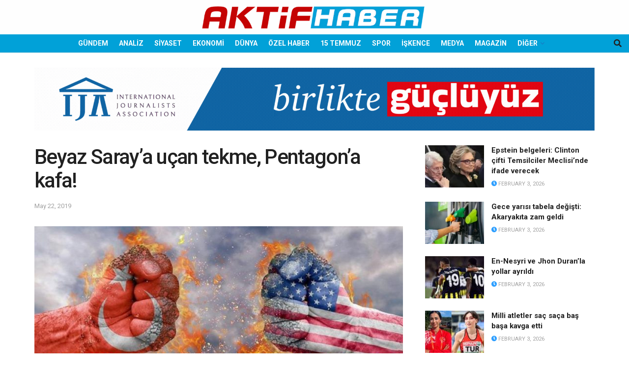

--- FILE ---
content_type: text/html; charset=UTF-8
request_url: https://aktifhaber.com/analiz/beyaz-saraya-ucan-tekme-pentagona-kafa-h132803.html
body_size: 30134
content:
<!doctype html>
<!--[if lt IE 7]> <html class="no-js lt-ie9 lt-ie8 lt-ie7" lang="en-US"> <![endif]-->
<!--[if IE 7]>    <html class="no-js lt-ie9 lt-ie8" lang="en-US"> <![endif]-->
<!--[if IE 8]>    <html class="no-js lt-ie9" lang="en-US"> <![endif]-->
<!--[if IE 9]>    <html class="no-js lt-ie10" lang="en-US"> <![endif]-->
<!--[if gt IE 8]><!--> <html class="no-js" lang="en-US"> <!--<![endif]-->
<head>
    <meta http-equiv="Content-Type" content="text/html; charset=UTF-8" />
    <meta name='viewport' content='width=device-width, initial-scale=1, user-scalable=yes' />
    <link rel="profile" href="https://gmpg.org/xfn/11" />
    <link rel="pingback" href="https://aktifhaber.com/xmlrpc.php" />
    <title>Beyaz Saray’a uçan tekme, Pentagon’a kafa! &#8211; Aktifhaber</title>
<meta name='robots' content='max-image-preview:large' />
<meta property="og:type" content="article">
<meta property="og:title" content="Beyaz Saray’a uçan tekme, Pentagon’a kafa!">
<meta property="og:site_name" content="Aktifhaber">
<meta property="og:description" content="&quot;Uzunca bir zamandır Türkiye krizlerle anılıyor. S-400’den Suriye’de yaşanan gelişmelere, Türkiye’de tutuklu bulunan ABD vatandaşları ve konsolosluk çalışanlarına kadar yığınla">
<meta property="og:url" content="https://aktifhaber.com/analiz/beyaz-saraya-ucan-tekme-pentagona-kafa-h132803.html">
<meta property="og:locale" content="en_US">
<meta property="og:image" content="https://aktifhaber.com/wp-content/uploads/2022/09/334713.jpg">
<meta property="og:image:height" content="355">
<meta property="og:image:width" content="630">
<meta property="article:published_time" content="2019-05-22T15:23:14+00:00">
<meta property="article:modified_time" content="2019-05-22T15:23:14+00:00">
<meta property="article:author" content="https://yeni.aktifhaber.com">
<meta property="article:section" content="ANALİZ">
<meta name="twitter:card" content="summary_large_image">
<meta name="twitter:title" content="Beyaz Saray’a uçan tekme, Pentagon’a kafa!">
<meta name="twitter:description" content="&quot;Uzunca bir zamandır Türkiye krizlerle anılıyor. S-400’den Suriye’de yaşanan gelişmelere, Türkiye’de tutuklu bulunan ABD vatandaşları ve konsolosluk çalışanlarına kadar yığınla">
<meta name="twitter:url" content="https://aktifhaber.com/analiz/beyaz-saraya-ucan-tekme-pentagona-kafa-h132803.html">
<meta name="twitter:site" content="https://yeni.aktifhaber.com">
<meta name="twitter:image" content="https://aktifhaber.com/wp-content/uploads/2022/09/334713.jpg">
<meta name="twitter:image:width" content="630">
<meta name="twitter:image:height" content="355">
			<script type="text/javascript">
			  var jnews_ajax_url = '/?ajax-request=jnews'
			</script>
			<script type="text/javascript">;window.jnews=window.jnews||{},window.jnews.library=window.jnews.library||{},window.jnews.library=function(){"use strict";var e=this;e.win=window,e.doc=document,e.noop=function(){},e.globalBody=e.doc.getElementsByTagName("body")[0],e.globalBody=e.globalBody?e.globalBody:e.doc,e.win.jnewsDataStorage=e.win.jnewsDataStorage||{_storage:new WeakMap,put:function(e,t,n){this._storage.has(e)||this._storage.set(e,new Map),this._storage.get(e).set(t,n)},get:function(e,t){return this._storage.get(e).get(t)},has:function(e,t){return this._storage.has(e)&&this._storage.get(e).has(t)},remove:function(e,t){var n=this._storage.get(e).delete(t);return 0===!this._storage.get(e).size&&this._storage.delete(e),n}},e.windowWidth=function(){return e.win.innerWidth||e.docEl.clientWidth||e.globalBody.clientWidth},e.windowHeight=function(){return e.win.innerHeight||e.docEl.clientHeight||e.globalBody.clientHeight},e.requestAnimationFrame=e.win.requestAnimationFrame||e.win.webkitRequestAnimationFrame||e.win.mozRequestAnimationFrame||e.win.msRequestAnimationFrame||window.oRequestAnimationFrame||function(e){return setTimeout(e,1e3/60)},e.cancelAnimationFrame=e.win.cancelAnimationFrame||e.win.webkitCancelAnimationFrame||e.win.webkitCancelRequestAnimationFrame||e.win.mozCancelAnimationFrame||e.win.msCancelRequestAnimationFrame||e.win.oCancelRequestAnimationFrame||function(e){clearTimeout(e)},e.classListSupport="classList"in document.createElement("_"),e.hasClass=e.classListSupport?function(e,t){return e.classList.contains(t)}:function(e,t){return e.className.indexOf(t)>=0},e.addClass=e.classListSupport?function(t,n){e.hasClass(t,n)||t.classList.add(n)}:function(t,n){e.hasClass(t,n)||(t.className+=" "+n)},e.removeClass=e.classListSupport?function(t,n){e.hasClass(t,n)&&t.classList.remove(n)}:function(t,n){e.hasClass(t,n)&&(t.className=t.className.replace(n,""))},e.objKeys=function(e){var t=[];for(var n in e)Object.prototype.hasOwnProperty.call(e,n)&&t.push(n);return t},e.isObjectSame=function(e,t){var n=!0;return JSON.stringify(e)!==JSON.stringify(t)&&(n=!1),n},e.extend=function(){for(var e,t,n,o=arguments[0]||{},i=1,a=arguments.length;i<a;i++)if(null!==(e=arguments[i]))for(t in e)o!==(n=e[t])&&void 0!==n&&(o[t]=n);return o},e.dataStorage=e.win.jnewsDataStorage,e.isVisible=function(e){return 0!==e.offsetWidth&&0!==e.offsetHeight||e.getBoundingClientRect().length},e.getHeight=function(e){return e.offsetHeight||e.clientHeight||e.getBoundingClientRect().height},e.getWidth=function(e){return e.offsetWidth||e.clientWidth||e.getBoundingClientRect().width},e.supportsPassive=!1;try{var t=Object.defineProperty({},"passive",{get:function(){e.supportsPassive=!0}});"createEvent"in e.doc?e.win.addEventListener("test",null,t):"fireEvent"in e.doc&&e.win.attachEvent("test",null)}catch(e){}e.passiveOption=!!e.supportsPassive&&{passive:!0},e.setStorage=function(e,t){e="jnews-"+e;var n={expired:Math.floor(((new Date).getTime()+432e5)/1e3)};t=Object.assign(n,t);localStorage.setItem(e,JSON.stringify(t))},e.getStorage=function(e){e="jnews-"+e;var t=localStorage.getItem(e);return null!==t&&0<t.length?JSON.parse(localStorage.getItem(e)):{}},e.expiredStorage=function(){var t,n="jnews-";for(var o in localStorage)o.indexOf(n)>-1&&"undefined"!==(t=e.getStorage(o.replace(n,""))).expired&&t.expired<Math.floor((new Date).getTime()/1e3)&&localStorage.removeItem(o)},e.addEvents=function(t,n,o){for(var i in n){var a=["touchstart","touchmove"].indexOf(i)>=0&&!o&&e.passiveOption;"createEvent"in e.doc?t.addEventListener(i,n[i],a):"fireEvent"in e.doc&&t.attachEvent("on"+i,n[i])}},e.removeEvents=function(t,n){for(var o in n)"createEvent"in e.doc?t.removeEventListener(o,n[o]):"fireEvent"in e.doc&&t.detachEvent("on"+o,n[o])},e.triggerEvents=function(t,n,o){var i;o=o||{detail:null};return"createEvent"in e.doc?(!(i=e.doc.createEvent("CustomEvent")||new CustomEvent(n)).initCustomEvent||i.initCustomEvent(n,!0,!1,o),void t.dispatchEvent(i)):"fireEvent"in e.doc?((i=e.doc.createEventObject()).eventType=n,void t.fireEvent("on"+i.eventType,i)):void 0},e.getParents=function(t,n){void 0===n&&(n=e.doc);for(var o=[],i=t.parentNode,a=!1;!a;)if(i){var r=i;r.querySelectorAll(n).length?a=!0:(o.push(r),i=r.parentNode)}else o=[],a=!0;return o},e.forEach=function(e,t,n){for(var o=0,i=e.length;o<i;o++)t.call(n,e[o],o)},e.getText=function(e){return e.innerText||e.textContent},e.setText=function(e,t){var n="object"==typeof t?t.innerText||t.textContent:t;e.innerText&&(e.innerText=n),e.textContent&&(e.textContent=n)},e.httpBuildQuery=function(t){return e.objKeys(t).reduce(function t(n){var o=arguments.length>1&&void 0!==arguments[1]?arguments[1]:null;return function(i,a){var r=n[a];a=encodeURIComponent(a);var s=o?"".concat(o,"[").concat(a,"]"):a;return null==r||"function"==typeof r?(i.push("".concat(s,"=")),i):["number","boolean","string"].includes(typeof r)?(i.push("".concat(s,"=").concat(encodeURIComponent(r))),i):(i.push(e.objKeys(r).reduce(t(r,s),[]).join("&")),i)}}(t),[]).join("&")},e.get=function(t,n,o,i){return o="function"==typeof o?o:e.noop,e.ajax("GET",t,n,o,i)},e.post=function(t,n,o,i){return o="function"==typeof o?o:e.noop,e.ajax("POST",t,n,o,i)},e.ajax=function(t,n,o,i,a){var r=new XMLHttpRequest,s=n,c=e.httpBuildQuery(o);if(t=-1!=["GET","POST"].indexOf(t)?t:"GET",r.open(t,s+("GET"==t?"?"+c:""),!0),"POST"==t&&r.setRequestHeader("Content-type","application/x-www-form-urlencoded"),r.setRequestHeader("X-Requested-With","XMLHttpRequest"),r.onreadystatechange=function(){4===r.readyState&&200<=r.status&&300>r.status&&"function"==typeof i&&i.call(void 0,r.response)},void 0!==a&&!a){return{xhr:r,send:function(){r.send("POST"==t?c:null)}}}return r.send("POST"==t?c:null),{xhr:r}},e.scrollTo=function(t,n,o){function i(e,t,n){this.start=this.position(),this.change=e-this.start,this.currentTime=0,this.increment=20,this.duration=void 0===n?500:n,this.callback=t,this.finish=!1,this.animateScroll()}return Math.easeInOutQuad=function(e,t,n,o){return(e/=o/2)<1?n/2*e*e+t:-n/2*(--e*(e-2)-1)+t},i.prototype.stop=function(){this.finish=!0},i.prototype.move=function(t){e.doc.documentElement.scrollTop=t,e.globalBody.parentNode.scrollTop=t,e.globalBody.scrollTop=t},i.prototype.position=function(){return e.doc.documentElement.scrollTop||e.globalBody.parentNode.scrollTop||e.globalBody.scrollTop},i.prototype.animateScroll=function(){this.currentTime+=this.increment;var t=Math.easeInOutQuad(this.currentTime,this.start,this.change,this.duration);this.move(t),this.currentTime<this.duration&&!this.finish?e.requestAnimationFrame.call(e.win,this.animateScroll.bind(this)):this.callback&&"function"==typeof this.callback&&this.callback()},new i(t,n,o)},e.unwrap=function(t){var n,o=t;e.forEach(t,(function(e,t){n?n+=e:n=e})),o.replaceWith(n)},e.performance={start:function(e){performance.mark(e+"Start")},stop:function(e){performance.mark(e+"End"),performance.measure(e,e+"Start",e+"End")}},e.fps=function(){var t=0,n=0,o=0;!function(){var i=t=0,a=0,r=0,s=document.getElementById("fpsTable"),c=function(t){void 0===document.getElementsByTagName("body")[0]?e.requestAnimationFrame.call(e.win,(function(){c(t)})):document.getElementsByTagName("body")[0].appendChild(t)};null===s&&((s=document.createElement("div")).style.position="fixed",s.style.top="120px",s.style.left="10px",s.style.width="100px",s.style.height="20px",s.style.border="1px solid black",s.style.fontSize="11px",s.style.zIndex="100000",s.style.backgroundColor="white",s.id="fpsTable",c(s));var l=function(){o++,n=Date.now(),(a=(o/(r=(n-t)/1e3)).toPrecision(2))!=i&&(i=a,s.innerHTML=i+"fps"),1<r&&(t=n,o=0),e.requestAnimationFrame.call(e.win,l)};l()}()},e.instr=function(e,t){for(var n=0;n<t.length;n++)if(-1!==e.toLowerCase().indexOf(t[n].toLowerCase()))return!0},e.winLoad=function(t,n){function o(o){if("complete"===e.doc.readyState||"interactive"===e.doc.readyState)return!o||n?setTimeout(t,n||1):t(o),1}o()||e.addEvents(e.win,{load:o})},e.docReady=function(t,n){function o(o){if("complete"===e.doc.readyState||"interactive"===e.doc.readyState)return!o||n?setTimeout(t,n||1):t(o),1}o()||e.addEvents(e.doc,{DOMContentLoaded:o})},e.fireOnce=function(){e.docReady((function(){e.assets=e.assets||[],e.assets.length&&(e.boot(),e.load_assets())}),50)},e.boot=function(){e.length&&e.doc.querySelectorAll("style[media]").forEach((function(e){"not all"==e.getAttribute("media")&&e.removeAttribute("media")}))},e.create_js=function(t,n){var o=e.doc.createElement("script");switch(o.setAttribute("src",t),n){case"defer":o.setAttribute("defer",!0);break;case"async":o.setAttribute("async",!0);break;case"deferasync":o.setAttribute("defer",!0),o.setAttribute("async",!0)}e.globalBody.appendChild(o)},e.load_assets=function(){"object"==typeof e.assets&&e.forEach(e.assets.slice(0),(function(t,n){var o="";t.defer&&(o+="defer"),t.async&&(o+="async"),e.create_js(t.url,o);var i=e.assets.indexOf(t);i>-1&&e.assets.splice(i,1)})),e.assets=jnewsoption.au_scripts=window.jnewsads=[]},e.setCookie=function(e,t,n){var o="";if(n){var i=new Date;i.setTime(i.getTime()+24*n*60*60*1e3),o="; expires="+i.toUTCString()}document.cookie=e+"="+(t||"")+o+"; path=/"},e.getCookie=function(e){for(var t=e+"=",n=document.cookie.split(";"),o=0;o<n.length;o++){for(var i=n[o];" "==i.charAt(0);)i=i.substring(1,i.length);if(0==i.indexOf(t))return i.substring(t.length,i.length)}return null},e.eraseCookie=function(e){document.cookie=e+"=; Path=/; Expires=Thu, 01 Jan 1970 00:00:01 GMT;"},e.docReady((function(){e.globalBody=e.globalBody==e.doc?e.doc.getElementsByTagName("body")[0]:e.globalBody,e.globalBody=e.globalBody?e.globalBody:e.doc})),e.winLoad((function(){e.winLoad((function(){var t=!1;if(void 0!==window.jnewsadmin)if(void 0!==window.file_version_checker){var n=e.objKeys(window.file_version_checker);n.length?n.forEach((function(e){t||"10.0.4"===window.file_version_checker[e]||(t=!0)})):t=!0}else t=!0;t&&(window.jnewsHelper.getMessage(),window.jnewsHelper.getNotice())}),2500)}))},window.jnews.library=new window.jnews.library;</script><link rel='dns-prefetch' href='//cdnjs.cloudflare.com' />
<link rel='dns-prefetch' href='//www.googletagmanager.com' />
<link rel='dns-prefetch' href='//fonts.googleapis.com' />
<link rel='dns-prefetch' href='//pagead2.googlesyndication.com' />
<link rel='dns-prefetch' href='//fundingchoicesmessages.google.com' />
<link rel='preconnect' href='https://fonts.gstatic.com' />
<link rel="alternate" type="application/rss+xml" title="Aktifhaber &raquo; Feed" href="https://aktifhaber.com/feed" />
<link rel="alternate" type="application/rss+xml" title="Aktifhaber &raquo; Comments Feed" href="https://aktifhaber.com/comments/feed" />
<link rel="alternate" title="oEmbed (JSON)" type="application/json+oembed" href="https://aktifhaber.com/wp-json/oembed/1.0/embed?url=https%3A%2F%2Faktifhaber.com%2Fanaliz%2Fbeyaz-saraya-ucan-tekme-pentagona-kafa-h132803.html" />
<link rel="alternate" title="oEmbed (XML)" type="text/xml+oembed" href="https://aktifhaber.com/wp-json/oembed/1.0/embed?url=https%3A%2F%2Faktifhaber.com%2Fanaliz%2Fbeyaz-saraya-ucan-tekme-pentagona-kafa-h132803.html&#038;format=xml" />
<style id='wp-img-auto-sizes-contain-inline-css' type='text/css'>
img:is([sizes=auto i],[sizes^="auto," i]){contain-intrinsic-size:3000px 1500px}
/*# sourceURL=wp-img-auto-sizes-contain-inline-css */
</style>
<style id='wp-emoji-styles-inline-css' type='text/css'>

	img.wp-smiley, img.emoji {
		display: inline !important;
		border: none !important;
		box-shadow: none !important;
		height: 1em !important;
		width: 1em !important;
		margin: 0 0.07em !important;
		vertical-align: -0.1em !important;
		background: none !important;
		padding: 0 !important;
	}
/*# sourceURL=wp-emoji-styles-inline-css */
</style>
<style id='wp-block-library-inline-css' type='text/css'>
:root{--wp-block-synced-color:#7a00df;--wp-block-synced-color--rgb:122,0,223;--wp-bound-block-color:var(--wp-block-synced-color);--wp-editor-canvas-background:#ddd;--wp-admin-theme-color:#007cba;--wp-admin-theme-color--rgb:0,124,186;--wp-admin-theme-color-darker-10:#006ba1;--wp-admin-theme-color-darker-10--rgb:0,107,160.5;--wp-admin-theme-color-darker-20:#005a87;--wp-admin-theme-color-darker-20--rgb:0,90,135;--wp-admin-border-width-focus:2px}@media (min-resolution:192dpi){:root{--wp-admin-border-width-focus:1.5px}}.wp-element-button{cursor:pointer}:root .has-very-light-gray-background-color{background-color:#eee}:root .has-very-dark-gray-background-color{background-color:#313131}:root .has-very-light-gray-color{color:#eee}:root .has-very-dark-gray-color{color:#313131}:root .has-vivid-green-cyan-to-vivid-cyan-blue-gradient-background{background:linear-gradient(135deg,#00d084,#0693e3)}:root .has-purple-crush-gradient-background{background:linear-gradient(135deg,#34e2e4,#4721fb 50%,#ab1dfe)}:root .has-hazy-dawn-gradient-background{background:linear-gradient(135deg,#faaca8,#dad0ec)}:root .has-subdued-olive-gradient-background{background:linear-gradient(135deg,#fafae1,#67a671)}:root .has-atomic-cream-gradient-background{background:linear-gradient(135deg,#fdd79a,#004a59)}:root .has-nightshade-gradient-background{background:linear-gradient(135deg,#330968,#31cdcf)}:root .has-midnight-gradient-background{background:linear-gradient(135deg,#020381,#2874fc)}:root{--wp--preset--font-size--normal:16px;--wp--preset--font-size--huge:42px}.has-regular-font-size{font-size:1em}.has-larger-font-size{font-size:2.625em}.has-normal-font-size{font-size:var(--wp--preset--font-size--normal)}.has-huge-font-size{font-size:var(--wp--preset--font-size--huge)}.has-text-align-center{text-align:center}.has-text-align-left{text-align:left}.has-text-align-right{text-align:right}.has-fit-text{white-space:nowrap!important}#end-resizable-editor-section{display:none}.aligncenter{clear:both}.items-justified-left{justify-content:flex-start}.items-justified-center{justify-content:center}.items-justified-right{justify-content:flex-end}.items-justified-space-between{justify-content:space-between}.screen-reader-text{border:0;clip-path:inset(50%);height:1px;margin:-1px;overflow:hidden;padding:0;position:absolute;width:1px;word-wrap:normal!important}.screen-reader-text:focus{background-color:#ddd;clip-path:none;color:#444;display:block;font-size:1em;height:auto;left:5px;line-height:normal;padding:15px 23px 14px;text-decoration:none;top:5px;width:auto;z-index:100000}html :where(.has-border-color){border-style:solid}html :where([style*=border-top-color]){border-top-style:solid}html :where([style*=border-right-color]){border-right-style:solid}html :where([style*=border-bottom-color]){border-bottom-style:solid}html :where([style*=border-left-color]){border-left-style:solid}html :where([style*=border-width]){border-style:solid}html :where([style*=border-top-width]){border-top-style:solid}html :where([style*=border-right-width]){border-right-style:solid}html :where([style*=border-bottom-width]){border-bottom-style:solid}html :where([style*=border-left-width]){border-left-style:solid}html :where(img[class*=wp-image-]){height:auto;max-width:100%}:where(figure){margin:0 0 1em}html :where(.is-position-sticky){--wp-admin--admin-bar--position-offset:var(--wp-admin--admin-bar--height,0px)}@media screen and (max-width:600px){html :where(.is-position-sticky){--wp-admin--admin-bar--position-offset:0px}}

/*# sourceURL=wp-block-library-inline-css */
</style><style id='global-styles-inline-css' type='text/css'>
:root{--wp--preset--aspect-ratio--square: 1;--wp--preset--aspect-ratio--4-3: 4/3;--wp--preset--aspect-ratio--3-4: 3/4;--wp--preset--aspect-ratio--3-2: 3/2;--wp--preset--aspect-ratio--2-3: 2/3;--wp--preset--aspect-ratio--16-9: 16/9;--wp--preset--aspect-ratio--9-16: 9/16;--wp--preset--color--black: #000000;--wp--preset--color--cyan-bluish-gray: #abb8c3;--wp--preset--color--white: #ffffff;--wp--preset--color--pale-pink: #f78da7;--wp--preset--color--vivid-red: #cf2e2e;--wp--preset--color--luminous-vivid-orange: #ff6900;--wp--preset--color--luminous-vivid-amber: #fcb900;--wp--preset--color--light-green-cyan: #7bdcb5;--wp--preset--color--vivid-green-cyan: #00d084;--wp--preset--color--pale-cyan-blue: #8ed1fc;--wp--preset--color--vivid-cyan-blue: #0693e3;--wp--preset--color--vivid-purple: #9b51e0;--wp--preset--gradient--vivid-cyan-blue-to-vivid-purple: linear-gradient(135deg,rgb(6,147,227) 0%,rgb(155,81,224) 100%);--wp--preset--gradient--light-green-cyan-to-vivid-green-cyan: linear-gradient(135deg,rgb(122,220,180) 0%,rgb(0,208,130) 100%);--wp--preset--gradient--luminous-vivid-amber-to-luminous-vivid-orange: linear-gradient(135deg,rgb(252,185,0) 0%,rgb(255,105,0) 100%);--wp--preset--gradient--luminous-vivid-orange-to-vivid-red: linear-gradient(135deg,rgb(255,105,0) 0%,rgb(207,46,46) 100%);--wp--preset--gradient--very-light-gray-to-cyan-bluish-gray: linear-gradient(135deg,rgb(238,238,238) 0%,rgb(169,184,195) 100%);--wp--preset--gradient--cool-to-warm-spectrum: linear-gradient(135deg,rgb(74,234,220) 0%,rgb(151,120,209) 20%,rgb(207,42,186) 40%,rgb(238,44,130) 60%,rgb(251,105,98) 80%,rgb(254,248,76) 100%);--wp--preset--gradient--blush-light-purple: linear-gradient(135deg,rgb(255,206,236) 0%,rgb(152,150,240) 100%);--wp--preset--gradient--blush-bordeaux: linear-gradient(135deg,rgb(254,205,165) 0%,rgb(254,45,45) 50%,rgb(107,0,62) 100%);--wp--preset--gradient--luminous-dusk: linear-gradient(135deg,rgb(255,203,112) 0%,rgb(199,81,192) 50%,rgb(65,88,208) 100%);--wp--preset--gradient--pale-ocean: linear-gradient(135deg,rgb(255,245,203) 0%,rgb(182,227,212) 50%,rgb(51,167,181) 100%);--wp--preset--gradient--electric-grass: linear-gradient(135deg,rgb(202,248,128) 0%,rgb(113,206,126) 100%);--wp--preset--gradient--midnight: linear-gradient(135deg,rgb(2,3,129) 0%,rgb(40,116,252) 100%);--wp--preset--font-size--small: 13px;--wp--preset--font-size--medium: 20px;--wp--preset--font-size--large: 36px;--wp--preset--font-size--x-large: 42px;--wp--preset--spacing--20: 0.44rem;--wp--preset--spacing--30: 0.67rem;--wp--preset--spacing--40: 1rem;--wp--preset--spacing--50: 1.5rem;--wp--preset--spacing--60: 2.25rem;--wp--preset--spacing--70: 3.38rem;--wp--preset--spacing--80: 5.06rem;--wp--preset--shadow--natural: 6px 6px 9px rgba(0, 0, 0, 0.2);--wp--preset--shadow--deep: 12px 12px 50px rgba(0, 0, 0, 0.4);--wp--preset--shadow--sharp: 6px 6px 0px rgba(0, 0, 0, 0.2);--wp--preset--shadow--outlined: 6px 6px 0px -3px rgb(255, 255, 255), 6px 6px rgb(0, 0, 0);--wp--preset--shadow--crisp: 6px 6px 0px rgb(0, 0, 0);}:where(.is-layout-flex){gap: 0.5em;}:where(.is-layout-grid){gap: 0.5em;}body .is-layout-flex{display: flex;}.is-layout-flex{flex-wrap: wrap;align-items: center;}.is-layout-flex > :is(*, div){margin: 0;}body .is-layout-grid{display: grid;}.is-layout-grid > :is(*, div){margin: 0;}:where(.wp-block-columns.is-layout-flex){gap: 2em;}:where(.wp-block-columns.is-layout-grid){gap: 2em;}:where(.wp-block-post-template.is-layout-flex){gap: 1.25em;}:where(.wp-block-post-template.is-layout-grid){gap: 1.25em;}.has-black-color{color: var(--wp--preset--color--black) !important;}.has-cyan-bluish-gray-color{color: var(--wp--preset--color--cyan-bluish-gray) !important;}.has-white-color{color: var(--wp--preset--color--white) !important;}.has-pale-pink-color{color: var(--wp--preset--color--pale-pink) !important;}.has-vivid-red-color{color: var(--wp--preset--color--vivid-red) !important;}.has-luminous-vivid-orange-color{color: var(--wp--preset--color--luminous-vivid-orange) !important;}.has-luminous-vivid-amber-color{color: var(--wp--preset--color--luminous-vivid-amber) !important;}.has-light-green-cyan-color{color: var(--wp--preset--color--light-green-cyan) !important;}.has-vivid-green-cyan-color{color: var(--wp--preset--color--vivid-green-cyan) !important;}.has-pale-cyan-blue-color{color: var(--wp--preset--color--pale-cyan-blue) !important;}.has-vivid-cyan-blue-color{color: var(--wp--preset--color--vivid-cyan-blue) !important;}.has-vivid-purple-color{color: var(--wp--preset--color--vivid-purple) !important;}.has-black-background-color{background-color: var(--wp--preset--color--black) !important;}.has-cyan-bluish-gray-background-color{background-color: var(--wp--preset--color--cyan-bluish-gray) !important;}.has-white-background-color{background-color: var(--wp--preset--color--white) !important;}.has-pale-pink-background-color{background-color: var(--wp--preset--color--pale-pink) !important;}.has-vivid-red-background-color{background-color: var(--wp--preset--color--vivid-red) !important;}.has-luminous-vivid-orange-background-color{background-color: var(--wp--preset--color--luminous-vivid-orange) !important;}.has-luminous-vivid-amber-background-color{background-color: var(--wp--preset--color--luminous-vivid-amber) !important;}.has-light-green-cyan-background-color{background-color: var(--wp--preset--color--light-green-cyan) !important;}.has-vivid-green-cyan-background-color{background-color: var(--wp--preset--color--vivid-green-cyan) !important;}.has-pale-cyan-blue-background-color{background-color: var(--wp--preset--color--pale-cyan-blue) !important;}.has-vivid-cyan-blue-background-color{background-color: var(--wp--preset--color--vivid-cyan-blue) !important;}.has-vivid-purple-background-color{background-color: var(--wp--preset--color--vivid-purple) !important;}.has-black-border-color{border-color: var(--wp--preset--color--black) !important;}.has-cyan-bluish-gray-border-color{border-color: var(--wp--preset--color--cyan-bluish-gray) !important;}.has-white-border-color{border-color: var(--wp--preset--color--white) !important;}.has-pale-pink-border-color{border-color: var(--wp--preset--color--pale-pink) !important;}.has-vivid-red-border-color{border-color: var(--wp--preset--color--vivid-red) !important;}.has-luminous-vivid-orange-border-color{border-color: var(--wp--preset--color--luminous-vivid-orange) !important;}.has-luminous-vivid-amber-border-color{border-color: var(--wp--preset--color--luminous-vivid-amber) !important;}.has-light-green-cyan-border-color{border-color: var(--wp--preset--color--light-green-cyan) !important;}.has-vivid-green-cyan-border-color{border-color: var(--wp--preset--color--vivid-green-cyan) !important;}.has-pale-cyan-blue-border-color{border-color: var(--wp--preset--color--pale-cyan-blue) !important;}.has-vivid-cyan-blue-border-color{border-color: var(--wp--preset--color--vivid-cyan-blue) !important;}.has-vivid-purple-border-color{border-color: var(--wp--preset--color--vivid-purple) !important;}.has-vivid-cyan-blue-to-vivid-purple-gradient-background{background: var(--wp--preset--gradient--vivid-cyan-blue-to-vivid-purple) !important;}.has-light-green-cyan-to-vivid-green-cyan-gradient-background{background: var(--wp--preset--gradient--light-green-cyan-to-vivid-green-cyan) !important;}.has-luminous-vivid-amber-to-luminous-vivid-orange-gradient-background{background: var(--wp--preset--gradient--luminous-vivid-amber-to-luminous-vivid-orange) !important;}.has-luminous-vivid-orange-to-vivid-red-gradient-background{background: var(--wp--preset--gradient--luminous-vivid-orange-to-vivid-red) !important;}.has-very-light-gray-to-cyan-bluish-gray-gradient-background{background: var(--wp--preset--gradient--very-light-gray-to-cyan-bluish-gray) !important;}.has-cool-to-warm-spectrum-gradient-background{background: var(--wp--preset--gradient--cool-to-warm-spectrum) !important;}.has-blush-light-purple-gradient-background{background: var(--wp--preset--gradient--blush-light-purple) !important;}.has-blush-bordeaux-gradient-background{background: var(--wp--preset--gradient--blush-bordeaux) !important;}.has-luminous-dusk-gradient-background{background: var(--wp--preset--gradient--luminous-dusk) !important;}.has-pale-ocean-gradient-background{background: var(--wp--preset--gradient--pale-ocean) !important;}.has-electric-grass-gradient-background{background: var(--wp--preset--gradient--electric-grass) !important;}.has-midnight-gradient-background{background: var(--wp--preset--gradient--midnight) !important;}.has-small-font-size{font-size: var(--wp--preset--font-size--small) !important;}.has-medium-font-size{font-size: var(--wp--preset--font-size--medium) !important;}.has-large-font-size{font-size: var(--wp--preset--font-size--large) !important;}.has-x-large-font-size{font-size: var(--wp--preset--font-size--x-large) !important;}
/*# sourceURL=global-styles-inline-css */
</style>

<style id='classic-theme-styles-inline-css' type='text/css'>
/*! This file is auto-generated */
.wp-block-button__link{color:#fff;background-color:#32373c;border-radius:9999px;box-shadow:none;text-decoration:none;padding:calc(.667em + 2px) calc(1.333em + 2px);font-size:1.125em}.wp-block-file__button{background:#32373c;color:#fff;text-decoration:none}
/*# sourceURL=/wp-includes/css/classic-themes.min.css */
</style>
<link rel='stylesheet' id='owl-css-1-css' href='https://cdnjs.cloudflare.com/ajax/libs/OwlCarousel2/2.3.4/assets/owl.carousel.min.css?ver=6.9' type='text/css' media='all' />
<link rel='stylesheet' id='owl-css-2-css' href='https://cdnjs.cloudflare.com/ajax/libs/OwlCarousel2/2.3.4/assets/owl.theme.default.css?ver=6.9' type='text/css' media='all' />
<link rel='stylesheet' id='fontawesome-style-css' href='https://cdnjs.cloudflare.com/ajax/libs/OwlCarousel2/2.3.4/assets/owl.theme.default.css?ver=6.9' type='text/css' media='all' />
<link rel='stylesheet' id='js_composer_front-css' href='https://aktifhaber.com/wp-content/plugins/js_composer/assets/css/js_composer.min.css?ver=8.7.2' type='text/css' media='all' />
<link rel='stylesheet' id='jeg_customizer_font-css' href='//fonts.googleapis.com/css?family=Roboto%3Aregular%2C500%2C700%2C500%2Cregular&#038;display=swap&#038;ver=1.3.2' type='text/css' media='all' />
<link rel='stylesheet' id='font-awesome-css' href='https://aktifhaber.com/wp-content/themes/jnews/assets/fonts/font-awesome/font-awesome.min.css?ver=12.0.3' type='text/css' media='all' />
<link rel='stylesheet' id='jnews-frontend-css' href='https://aktifhaber.com/wp-content/themes/jnews/assets/dist/frontend.min.css?ver=12.0.3' type='text/css' media='all' />
<link rel='stylesheet' id='jnews-js-composer-css' href='https://aktifhaber.com/wp-content/themes/jnews/assets/css/js-composer-frontend.css?ver=12.0.3' type='text/css' media='all' />
<link rel='stylesheet' id='jnews-style-css' href='https://aktifhaber.com/wp-content/themes/jnews/style.css?ver=12.0.3' type='text/css' media='all' />
<link rel='stylesheet' id='jnews-darkmode-css' href='https://aktifhaber.com/wp-content/themes/jnews/assets/css/darkmode.css?ver=12.0.3' type='text/css' media='all' />
<link rel='stylesheet' id='jnews-select-share-css' href='https://aktifhaber.com/wp-content/plugins/jnews-social-share/assets/css/plugin.css' type='text/css' media='all' />
<script type="text/javascript" src="https://aktifhaber.com/wp-includes/js/jquery/jquery.min.js?ver=3.7.1" id="jquery-core-js"></script>
<script type="text/javascript" src="https://aktifhaber.com/wp-includes/js/jquery/jquery-migrate.min.js?ver=3.4.1" id="jquery-migrate-js"></script>

<!-- Google tag (gtag.js) snippet added by Site Kit -->
<!-- Google Analytics snippet added by Site Kit -->
<script type="text/javascript" src="https://www.googletagmanager.com/gtag/js?id=GT-MRLX5TQ" id="google_gtagjs-js" async></script>
<script type="text/javascript" id="google_gtagjs-js-after">
/* <![CDATA[ */
window.dataLayer = window.dataLayer || [];function gtag(){dataLayer.push(arguments);}
gtag("set","linker",{"domains":["aktifhaber.com"]});
gtag("js", new Date());
gtag("set", "developer_id.dZTNiMT", true);
gtag("config", "GT-MRLX5TQ");
//# sourceURL=google_gtagjs-js-after
/* ]]> */
</script>
<script></script><link rel="EditURI" type="application/rsd+xml" title="RSD" href="https://aktifhaber.com/xmlrpc.php?rsd" />
<meta name="generator" content="WordPress 6.9" />
<link rel="canonical" href="https://aktifhaber.com/analiz/beyaz-saraya-ucan-tekme-pentagona-kafa-h132803.html" />
<link rel='shortlink' href='https://aktifhaber.com/?p=7954' />
	<link href="https://fonts.googleapis.com/css?family=Roboto+Condensed:400,700&display=swap" rel="stylesheet">
	<link href="https://fonts.googleapis.com/css?family=Roboto:400,700,900&display=swap" rel="stylesheet">
		<link rel="stylesheet" href="https://use.fontawesome.com/releases/v5.13.0/css/all.css" integrity="sha384-Bfad6CLCknfcloXFOyFnlgtENryhrpZCe29RTifKEixXQZ38WheV+i/6YWSzkz3V" crossorigin="anonymous">
	<meta name="generator" content="Site Kit by Google 1.171.0" />
<!-- Google AdSense meta tags added by Site Kit -->
<meta name="google-adsense-platform-account" content="ca-host-pub-2644536267352236">
<meta name="google-adsense-platform-domain" content="sitekit.withgoogle.com">
<!-- End Google AdSense meta tags added by Site Kit -->
<meta name="generator" content="Powered by WPBakery Page Builder - drag and drop page builder for WordPress."/>
<script async type="application/javascript"
        src="https://news.google.com/swg/js/v1/swg-basic.js"></script>
<script>
  (self.SWG_BASIC = self.SWG_BASIC || []).push( basicSubscriptions => {
    basicSubscriptions.init({
      type: "NewsArticle",
      isPartOfType: ["Product"],
      isPartOfProductId: "CAow6uy3DA:openaccess",
      clientOptions: { theme: "light", lang: "tr" },
    });
  });
</script>
<!-- Google Tag Manager snippet added by Site Kit -->
<script type="text/javascript">
/* <![CDATA[ */

			( function( w, d, s, l, i ) {
				w[l] = w[l] || [];
				w[l].push( {'gtm.start': new Date().getTime(), event: 'gtm.js'} );
				var f = d.getElementsByTagName( s )[0],
					j = d.createElement( s ), dl = l != 'dataLayer' ? '&l=' + l : '';
				j.async = true;
				j.src = 'https://www.googletagmanager.com/gtm.js?id=' + i + dl;
				f.parentNode.insertBefore( j, f );
			} )( window, document, 'script', 'dataLayer', 'GTM-NK26XW3' );
			
/* ]]> */
</script>

<!-- End Google Tag Manager snippet added by Site Kit -->

<!-- Google AdSense snippet added by Site Kit -->
<script type="text/javascript" async="async" src="https://pagead2.googlesyndication.com/pagead/js/adsbygoogle.js?client=ca-pub-4520906376327778&amp;host=ca-host-pub-2644536267352236" crossorigin="anonymous"></script>

<!-- End Google AdSense snippet added by Site Kit -->
<script type='application/ld+json'>{"@context":"http:\/\/schema.org","@type":"Organization","@id":"https:\/\/aktifhaber.com\/#organization","url":"https:\/\/aktifhaber.com\/","name":"","logo":{"@type":"ImageObject","url":""},"sameAs":["https:\/\/www.facebook.com\/aktifhaber","https:\/\/twitter.com\/aktif_haber","http:\/\/aktifhaber.com\/rss.html"]}</script>
<script type='application/ld+json'>{"@context":"http:\/\/schema.org","@type":"WebSite","@id":"https:\/\/aktifhaber.com\/#website","url":"https:\/\/aktifhaber.com\/","name":"","potentialAction":{"@type":"SearchAction","target":"https:\/\/aktifhaber.com\/?s={search_term_string}","query-input":"required name=search_term_string"}}</script>
<link rel="icon" href="https://aktifhaber.com/wp-content/uploads/2022/10/J5YWCbZh_400x400-75x75.jpeg" sizes="32x32" />
<link rel="icon" href="https://aktifhaber.com/wp-content/uploads/2022/10/J5YWCbZh_400x400-300x300.jpeg" sizes="192x192" />
<link rel="apple-touch-icon" href="https://aktifhaber.com/wp-content/uploads/2022/10/J5YWCbZh_400x400-300x300.jpeg" />
<meta name="msapplication-TileImage" content="https://aktifhaber.com/wp-content/uploads/2022/10/J5YWCbZh_400x400-300x300.jpeg" />
<style id="jeg_dynamic_css" type="text/css" data-type="jeg_custom-css">.jeg_topbar .jeg_nav_row, .jeg_topbar .jeg_search_no_expand .jeg_search_input { line-height : 28px; } .jeg_topbar .jeg_nav_row, .jeg_topbar .jeg_nav_icon { height : 28px; } .jeg_midbar { height : 70px; } .jeg_midbar, .jeg_midbar.dark { background-color : rgba(252,252,252,0.27); } .jeg_header .jeg_bottombar.jeg_navbar,.jeg_bottombar .jeg_nav_icon { height : 37px; } .jeg_header .jeg_bottombar.jeg_navbar, .jeg_header .jeg_bottombar .jeg_main_menu:not(.jeg_menu_style_1) > li > a, .jeg_header .jeg_bottombar .jeg_menu_style_1 > li, .jeg_header .jeg_bottombar .jeg_menu:not(.jeg_main_menu) > li > a { line-height : 37px; } .jeg_header .jeg_bottombar.jeg_navbar_wrapper:not(.jeg_navbar_boxed), .jeg_header .jeg_bottombar.jeg_navbar_boxed .jeg_nav_row { background : #01a1d8; } .jeg_header .jeg_bottombar, .jeg_header .jeg_bottombar.jeg_navbar_dark, .jeg_bottombar.jeg_navbar_boxed .jeg_nav_row, .jeg_bottombar.jeg_navbar_dark.jeg_navbar_boxed .jeg_nav_row { border-top-width : 0px; } .jeg_stickybar.jeg_navbar,.jeg_navbar .jeg_nav_icon { height : 30px; } .jeg_stickybar.jeg_navbar, .jeg_stickybar .jeg_main_menu:not(.jeg_menu_style_1) > li > a, .jeg_stickybar .jeg_menu_style_1 > li, .jeg_stickybar .jeg_menu:not(.jeg_main_menu) > li > a { line-height : 30px; } .jeg_header_sticky .jeg_navbar_wrapper:not(.jeg_navbar_boxed), .jeg_header_sticky .jeg_navbar_boxed .jeg_nav_row { background : #01a1d8; } .jeg_header .socials_widget > a > i.fa:before { color : #f5f5f5; } .jeg_header .socials_widget.nobg > a > i > span.jeg-icon svg { fill : #f5f5f5; } .jeg_header .socials_widget.nobg > a > span.jeg-icon svg { fill : #f5f5f5; } .jeg_header .socials_widget > a > span.jeg-icon svg { fill : #f5f5f5; } .jeg_header .socials_widget > a > i > span.jeg-icon svg { fill : #f5f5f5; } .jeg_header .jeg_menu.jeg_main_menu > li > a { color : #ffffff; } .jeg_menu_style_1 > li > a:before, .jeg_menu_style_2 > li > a:before, .jeg_menu_style_3 > li > a:before { background : #1e4584; } .jeg_header .jeg_menu.jeg_main_menu > li > a:hover, .jeg_header .jeg_menu.jeg_main_menu > li.sfHover > a, .jeg_header .jeg_menu.jeg_main_menu > li > .sf-with-ul:hover:after, .jeg_header .jeg_menu.jeg_main_menu > li.sfHover > .sf-with-ul:after, .jeg_header .jeg_menu_style_4 > li.current-menu-item > a, .jeg_header .jeg_menu_style_4 > li.current-menu-ancestor > a, .jeg_header .jeg_menu_style_5 > li.current-menu-item > a, .jeg_header .jeg_menu_style_5 > li.current-menu-ancestor > a { color : #dd3333; } .jeg_header .jeg_navbar_wrapper .sf-arrows .sf-with-ul:after { color : #1e73be; } .jeg_navbar_wrapper .jeg_menu li > ul { background : #ffffff; } .jeg_footer_content,.jeg_footer.dark .jeg_footer_content { background-color : #000000; } .jeg_footer_secondary,.jeg_footer.dark .jeg_footer_secondary,.jeg_footer_bottom,.jeg_footer.dark .jeg_footer_bottom,.jeg_footer_sidecontent .jeg_footer_primary { color : #ffffff; } .jeg_footer_sidecontent .jeg_footer_primary .col-md-7 .jeg_footer_title, .jeg_footer_sidecontent .jeg_footer_primary .col-md-7 .jeg_footer_title { color : #f9f9f9; } .jeg_menu_footer a,.jeg_footer.dark .jeg_menu_footer a,.jeg_footer_sidecontent .jeg_footer_primary .col-md-7 .jeg_menu_footer a { color : #ffffff; } .jeg_menu_footer a:hover,.jeg_footer.dark .jeg_menu_footer a:hover,.jeg_footer_sidecontent .jeg_footer_primary .col-md-7 .jeg_menu_footer a:hover { color : #ffffff; } .jeg_menu_footer li:not(:last-child):after,.jeg_footer.dark .jeg_menu_footer li:not(:last-child):after { color : #ffffff; } .jeg_footer_5 .jeg_footer_content .jeg_footer_social .socials_widget a,.jeg_footer_5.dark .jeg_footer_content .jeg_footer_social .socials_widget a,.jeg_footer_sidecontent .jeg_footer_primary .col-md-3 .jeg_footer_title { color : #ffffff; } .jeg_footer_sidecontent .jeg_footer_primary .col-md-3 .jeg_footer_title,.jeg_footer.dark .jeg_footer_sidecontent .jeg_footer_primary .col-md-3 .jeg_footer_title { border-bottom-color : #ffffff; } body,input,textarea,select,.chosen-container-single .chosen-single,.btn,.button { font-family: Roboto,Helvetica,Arial,sans-serif; } .jeg_post_title, .entry-header .jeg_post_title, .jeg_single_tpl_2 .entry-header .jeg_post_title, .jeg_single_tpl_3 .entry-header .jeg_post_title, .jeg_single_tpl_6 .entry-header .jeg_post_title, .jeg_content .jeg_custom_title_wrapper .jeg_post_title { font-family: Roboto,Helvetica,Arial,sans-serif;font-weight : 500; font-style : normal;  } .jeg_post_excerpt p, .content-inner p { font-family: Roboto,Helvetica,Arial,sans-serif;font-weight : 400; font-style : normal;  } </style><style type="text/css">
					.no_thumbnail .jeg_thumb,
					.thumbnail-container.no_thumbnail {
					    display: none !important;
					}
					.jeg_search_result .jeg_pl_xs_3.no_thumbnail .jeg_postblock_content,
					.jeg_sidefeed .jeg_pl_xs_3.no_thumbnail .jeg_postblock_content,
					.jeg_pl_sm.no_thumbnail .jeg_postblock_content {
					    margin-left: 0;
					}
					.jeg_postblock_11 .no_thumbnail .jeg_postblock_content,
					.jeg_postblock_12 .no_thumbnail .jeg_postblock_content,
					.jeg_postblock_12.jeg_col_3o3 .no_thumbnail .jeg_postblock_content  {
					    margin-top: 0;
					}
					.jeg_postblock_15 .jeg_pl_md_box.no_thumbnail .jeg_postblock_content,
					.jeg_postblock_19 .jeg_pl_md_box.no_thumbnail .jeg_postblock_content,
					.jeg_postblock_24 .jeg_pl_md_box.no_thumbnail .jeg_postblock_content,
					.jeg_sidefeed .jeg_pl_md_box .jeg_postblock_content {
					    position: relative;
					}
					.jeg_postblock_carousel_2 .no_thumbnail .jeg_post_title a,
					.jeg_postblock_carousel_2 .no_thumbnail .jeg_post_title a:hover,
					.jeg_postblock_carousel_2 .no_thumbnail .jeg_post_meta .fa {
					    color: #212121 !important;
					} 
					.jnews-dark-mode .jeg_postblock_carousel_2 .no_thumbnail .jeg_post_title a,
					.jnews-dark-mode .jeg_postblock_carousel_2 .no_thumbnail .jeg_post_title a:hover,
					.jnews-dark-mode .jeg_postblock_carousel_2 .no_thumbnail .jeg_post_meta .fa {
					    color: #fff !important;
					} 
				</style>		<style type="text/css" id="wp-custom-css">
			.editorPart h1,
.editorPart h2{
		font-size:17px
}
.jeg_pl_lg_6 .jeg_post_title, .jeg_pl_lg_6 .jeg_postblock_content,
.jeg_meta_author,
.jeg_meta_date:before
{
	display: none!important;
}

.jeg_pl_lg_6 .jeg_thumb {
	height: 200px;
}
.jeg_thumb .thumbnail-container>img {
	position: unset;
}

.jeg_post.jeg_pl_lg_6.format-standard {
	padding-bottom: 0;
	border-bottom: unset;
}

.jeg_logo img {
	height: 45px;
}

.jeg_views_count, 
.jeg_meta_views,
.jeg_meta_comment,
.jeg_post_category,
.jeg_socialshare, 
.jeg_pl_lg_6 .jeg_post_title, 
.jeg_pl_lg_6 .jeg_postblock_content, 
.jeg_meta_author, 
.jeg_meta_date:before,
.amp-wp-byline, 
.amp-wp-posted-on:before 
{
	display: none!important;
}

/* Span Tag */
.wpb_widgetised_column .jeg_block_title span{
	text-align:center;
	padding-right:0px;
	position:relative;
	left:74px;
}

/* Widget */
.wpb_widgetised_column .wpb_wrapper .widget{
	transform:translatex(0px) translatey(0px);
}

/* Span Tag */
.jeg-vc-wrapper .jeg_block_title span{
	position:relative;
	left:86px;
}

@media (min-width:1024px){

	/* Span Tag */
	.wpb_widgetised_column .jeg_block_title span{
		font-size:22px;
	}
	
	/* Link */
	.jeg_subcat_list li a{
		font-size:0px;
	}
	
}

	.manset .tek {
		height: unset !important;
    aspect-ratio: 1.8;
	}


		</style>
		<noscript><style> .wpb_animate_when_almost_visible { opacity: 1; }</style></noscript></head>
<body class="wp-singular post-template-default single single-post postid-7954 single-format-standard wp-embed-responsive wp-theme-jnews jeg_toggle_light jeg_single_tpl_1 jnews jsc_normal wpb-js-composer js-comp-ver-8.7.2 vc_responsive">

    
    
    <div class="jeg_ad jeg_ad_top jnews_header_top_ads">
        <div class='ads-wrapper  '></div>    </div>

    <!-- The Main Wrapper
    ============================================= -->
    <div class="jeg_viewport">

        
        <div class="jeg_header_wrapper">
            <div class="jeg_header_instagram_wrapper">
    </div>

<!-- HEADER -->
<div class="jeg_header full">
    <div class="jeg_midbar jeg_container jeg_navbar_wrapper normal">
    <div class="container">
        <div class="jeg_nav_row">
            
                <div class="jeg_nav_col jeg_nav_left jeg_nav_normal">
                    <div class="item_wrap jeg_nav_alignleft">
                                            </div>
                </div>

                
                <div class="jeg_nav_col jeg_nav_center jeg_nav_grow">
                    <div class="item_wrap jeg_nav_aligncenter">
                        <div class="jeg_nav_item jeg_logo jeg_desktop_logo">
			<div class="site-title">
			<a href="https://aktifhaber.com/" aria-label="Visit Homepage" style="padding: 0 0 0 0;">
				<img class='jeg_logo_img' src="https://aktifhaber.com/wp-content/uploads/2022/09/logo.png" srcset="https://aktifhaber.com/wp-content/uploads/2022/09/logo.png 1x, https://aktifhaber.com/wp-content/uploads/2022/09/logo.png 2x" alt="Aktifhaber"data-light-src="https://aktifhaber.com/wp-content/uploads/2022/09/logo.png" data-light-srcset="https://aktifhaber.com/wp-content/uploads/2022/09/logo.png 1x, https://aktifhaber.com/wp-content/uploads/2022/09/logo.png 2x" data-dark-src="https://aktifhaber.com/wp-content/uploads/2022/09/slogan.png" data-dark-srcset="https://aktifhaber.com/wp-content/uploads/2022/09/slogan.png 1x, https://aktifhaber.com/wp-content/uploads/2022/09/slogan.png 2x"width="739" height="70">			</a>
		</div>
	</div>
                    </div>
                </div>

                
                <div class="jeg_nav_col jeg_nav_right jeg_nav_normal">
                    <div class="item_wrap jeg_nav_alignright">
                                            </div>
                </div>

                        </div>
    </div>
</div><div class="jeg_bottombar jeg_navbar jeg_container jeg_navbar_wrapper jeg_navbar_normal jeg_navbar_normal">
    <div class="container">
        <div class="jeg_nav_row">
            
                <div class="jeg_nav_col jeg_nav_left jeg_nav_grow">
                    <div class="item_wrap jeg_nav_aligncenter">
                        <div class="jeg_nav_item jeg_main_menu_wrapper">
<div class="jeg_mainmenu_wrap"><ul class="jeg_menu jeg_main_menu jeg_menu_style_1" data-animation="animate"><li id="menu-item-159" class="menu-item menu-item-type-taxonomy menu-item-object-category menu-item-159 bgnav" data-item-row="default" ><a href="https://aktifhaber.com/category/gundem">GÜNDEM</a></li>
<li id="menu-item-149" class="menu-item menu-item-type-taxonomy menu-item-object-category current-post-ancestor current-menu-parent current-post-parent menu-item-149 bgnav" data-item-row="default" ><a href="https://aktifhaber.com/category/analiz">ANALİZ</a></li>
<li id="menu-item-164" class="menu-item menu-item-type-taxonomy menu-item-object-category menu-item-164 bgnav" data-item-row="default" ><a href="https://aktifhaber.com/category/siyaset">SİYASET</a></li>
<li id="menu-item-158" class="menu-item menu-item-type-taxonomy menu-item-object-category menu-item-158 bgnav" data-item-row="default" ><a href="https://aktifhaber.com/category/ekonomi">EKONOMİ</a></li>
<li id="menu-item-157" class="menu-item menu-item-type-taxonomy menu-item-object-category menu-item-157 bgnav" data-item-row="default" ><a href="https://aktifhaber.com/category/dunya">DÜNYA</a></li>
<li id="menu-item-163" class="menu-item menu-item-type-taxonomy menu-item-object-category menu-item-163 bgnav" data-item-row="default" ><a href="https://aktifhaber.com/category/ozel-haber">ÖZEL HABER</a></li>
<li id="menu-item-148" class="menu-item menu-item-type-taxonomy menu-item-object-category menu-item-148 bgnav" data-item-row="default" ><a href="https://aktifhaber.com/category/15-temmuz">15 TEMMUZ</a></li>
<li id="menu-item-165" class="menu-item menu-item-type-taxonomy menu-item-object-category menu-item-165 bgnav" data-item-row="default" ><a href="https://aktifhaber.com/category/spor">SPOR</a></li>
<li id="menu-item-160" class="menu-item menu-item-type-taxonomy menu-item-object-category menu-item-160 bgnav" data-item-row="default" ><a href="https://aktifhaber.com/category/iskence">İŞKENCE</a></li>
<li id="menu-item-162" class="menu-item menu-item-type-taxonomy menu-item-object-category menu-item-162 bgnav" data-item-row="default" ><a href="https://aktifhaber.com/category/medya">MEDYA</a></li>
<li id="menu-item-161" class="menu-item menu-item-type-taxonomy menu-item-object-category menu-item-161 bgnav" data-item-row="default" ><a href="https://aktifhaber.com/category/magazin">MAGAZİN</a></li>
<li id="menu-item-150" class="menu-item menu-item-type-taxonomy menu-item-object-category menu-item-has-children menu-item-150 bgnav" data-item-row="default" ><a href="https://aktifhaber.com/category/diger">DİĞER</a>
<ul class="sub-menu">
	<li id="menu-item-151" class="menu-item menu-item-type-taxonomy menu-item-object-category menu-item-151 bgnav" data-item-row="default" ><a href="https://aktifhaber.com/category/egitim">EĞİTİM</a></li>
	<li id="menu-item-153" class="menu-item menu-item-type-taxonomy menu-item-object-category menu-item-153 bgnav" data-item-row="default" ><a href="https://aktifhaber.com/category/kultur-sanat">KÜLTÜR &amp; SANAT</a></li>
	<li id="menu-item-154" class="menu-item menu-item-type-taxonomy menu-item-object-category menu-item-154 bgnav" data-item-row="default" ><a href="https://aktifhaber.com/category/saglik">SAĞLIK</a></li>
	<li id="menu-item-155" class="menu-item menu-item-type-taxonomy menu-item-object-category menu-item-155 bgnav" data-item-row="default" ><a href="https://aktifhaber.com/category/teknoloji">TEKNOLOJİ</a></li>
	<li id="menu-item-156" class="menu-item menu-item-type-taxonomy menu-item-object-category menu-item-156 bgnav" data-item-row="default" ><a href="https://aktifhaber.com/category/yasam">YAŞAM</a></li>
</ul>
</li>
</ul></div></div>
                    </div>
                </div>

                
                <div class="jeg_nav_col jeg_nav_center jeg_nav_normal">
                    <div class="item_wrap jeg_nav_aligncenter">
                                            </div>
                </div>

                
                <div class="jeg_nav_col jeg_nav_right jeg_nav_normal">
                    <div class="item_wrap jeg_nav_alignright">
                        <!-- Search Icon -->
<div class="jeg_nav_item jeg_search_wrapper search_icon jeg_search_popup_expand">
    <a href="#" class="jeg_search_toggle" aria-label="Search Button"><i class="fa fa-search"></i></a>
    <form action="https://aktifhaber.com/" method="get" class="jeg_search_form" target="_top">
    <input name="s" class="jeg_search_input" placeholder="Search..." type="text" value="" autocomplete="off">
	<button aria-label="Search Button" type="submit" class="jeg_search_button btn"><i class="fa fa-search"></i></button>
</form>
<!-- jeg_search_hide with_result no_result -->
<div class="jeg_search_result jeg_search_hide with_result">
    <div class="search-result-wrapper">
    </div>
    <div class="search-link search-noresult">
        No Result    </div>
    <div class="search-link search-all-button">
        <i class="fa fa-search"></i> View All Result    </div>
</div></div>                    </div>
                </div>

                        </div>
    </div>
</div></div><!-- /.jeg_header -->        </div>

        <div class="jeg_header_sticky">
            <div class="sticky_blankspace"></div>
<div class="jeg_header normal">
    <div class="jeg_container">
        <div data-mode="fixed" class="jeg_stickybar jeg_navbar jeg_navbar_wrapper  jeg_navbar_normal">
            <div class="container">
    <div class="jeg_nav_row">
        
            <div class="jeg_nav_col jeg_nav_left jeg_nav_grow">
                <div class="item_wrap jeg_nav_alignleft">
                    <div class="jeg_nav_item jeg_main_menu_wrapper">
<div class="jeg_mainmenu_wrap"><ul class="jeg_menu jeg_main_menu jeg_menu_style_1" data-animation="animate"><li id="menu-item-159" class="menu-item menu-item-type-taxonomy menu-item-object-category menu-item-159 bgnav" data-item-row="default" ><a href="https://aktifhaber.com/category/gundem">GÜNDEM</a></li>
<li id="menu-item-149" class="menu-item menu-item-type-taxonomy menu-item-object-category current-post-ancestor current-menu-parent current-post-parent menu-item-149 bgnav" data-item-row="default" ><a href="https://aktifhaber.com/category/analiz">ANALİZ</a></li>
<li id="menu-item-164" class="menu-item menu-item-type-taxonomy menu-item-object-category menu-item-164 bgnav" data-item-row="default" ><a href="https://aktifhaber.com/category/siyaset">SİYASET</a></li>
<li id="menu-item-158" class="menu-item menu-item-type-taxonomy menu-item-object-category menu-item-158 bgnav" data-item-row="default" ><a href="https://aktifhaber.com/category/ekonomi">EKONOMİ</a></li>
<li id="menu-item-157" class="menu-item menu-item-type-taxonomy menu-item-object-category menu-item-157 bgnav" data-item-row="default" ><a href="https://aktifhaber.com/category/dunya">DÜNYA</a></li>
<li id="menu-item-163" class="menu-item menu-item-type-taxonomy menu-item-object-category menu-item-163 bgnav" data-item-row="default" ><a href="https://aktifhaber.com/category/ozel-haber">ÖZEL HABER</a></li>
<li id="menu-item-148" class="menu-item menu-item-type-taxonomy menu-item-object-category menu-item-148 bgnav" data-item-row="default" ><a href="https://aktifhaber.com/category/15-temmuz">15 TEMMUZ</a></li>
<li id="menu-item-165" class="menu-item menu-item-type-taxonomy menu-item-object-category menu-item-165 bgnav" data-item-row="default" ><a href="https://aktifhaber.com/category/spor">SPOR</a></li>
<li id="menu-item-160" class="menu-item menu-item-type-taxonomy menu-item-object-category menu-item-160 bgnav" data-item-row="default" ><a href="https://aktifhaber.com/category/iskence">İŞKENCE</a></li>
<li id="menu-item-162" class="menu-item menu-item-type-taxonomy menu-item-object-category menu-item-162 bgnav" data-item-row="default" ><a href="https://aktifhaber.com/category/medya">MEDYA</a></li>
<li id="menu-item-161" class="menu-item menu-item-type-taxonomy menu-item-object-category menu-item-161 bgnav" data-item-row="default" ><a href="https://aktifhaber.com/category/magazin">MAGAZİN</a></li>
<li id="menu-item-150" class="menu-item menu-item-type-taxonomy menu-item-object-category menu-item-has-children menu-item-150 bgnav" data-item-row="default" ><a href="https://aktifhaber.com/category/diger">DİĞER</a>
<ul class="sub-menu">
	<li id="menu-item-151" class="menu-item menu-item-type-taxonomy menu-item-object-category menu-item-151 bgnav" data-item-row="default" ><a href="https://aktifhaber.com/category/egitim">EĞİTİM</a></li>
	<li id="menu-item-153" class="menu-item menu-item-type-taxonomy menu-item-object-category menu-item-153 bgnav" data-item-row="default" ><a href="https://aktifhaber.com/category/kultur-sanat">KÜLTÜR &amp; SANAT</a></li>
	<li id="menu-item-154" class="menu-item menu-item-type-taxonomy menu-item-object-category menu-item-154 bgnav" data-item-row="default" ><a href="https://aktifhaber.com/category/saglik">SAĞLIK</a></li>
	<li id="menu-item-155" class="menu-item menu-item-type-taxonomy menu-item-object-category menu-item-155 bgnav" data-item-row="default" ><a href="https://aktifhaber.com/category/teknoloji">TEKNOLOJİ</a></li>
	<li id="menu-item-156" class="menu-item menu-item-type-taxonomy menu-item-object-category menu-item-156 bgnav" data-item-row="default" ><a href="https://aktifhaber.com/category/yasam">YAŞAM</a></li>
</ul>
</li>
</ul></div></div>
                </div>
            </div>

            
            <div class="jeg_nav_col jeg_nav_center jeg_nav_normal">
                <div class="item_wrap jeg_nav_aligncenter">
                                    </div>
            </div>

            
            <div class="jeg_nav_col jeg_nav_right jeg_nav_normal">
                <div class="item_wrap jeg_nav_alignright">
                    <!-- Search Icon -->
<div class="jeg_nav_item jeg_search_wrapper search_icon jeg_search_popup_expand">
    <a href="#" class="jeg_search_toggle" aria-label="Search Button"><i class="fa fa-search"></i></a>
    <form action="https://aktifhaber.com/" method="get" class="jeg_search_form" target="_top">
    <input name="s" class="jeg_search_input" placeholder="Search..." type="text" value="" autocomplete="off">
	<button aria-label="Search Button" type="submit" class="jeg_search_button btn"><i class="fa fa-search"></i></button>
</form>
<!-- jeg_search_hide with_result no_result -->
<div class="jeg_search_result jeg_search_hide with_result">
    <div class="search-result-wrapper">
    </div>
    <div class="search-link search-noresult">
        No Result    </div>
    <div class="search-link search-all-button">
        <i class="fa fa-search"></i> View All Result    </div>
</div></div>                </div>
            </div>

                </div>
</div>        </div>
    </div>
</div>
        </div>

        <div class="jeg_navbar_mobile_wrapper">
            <div class="jeg_navbar_mobile" data-mode="scroll">
    <div class="jeg_mobile_bottombar jeg_mobile_midbar jeg_container dark">
    <div class="container">
        <div class="jeg_nav_row">
            
                <div class="jeg_nav_col jeg_nav_left jeg_nav_normal">
                    <div class="item_wrap jeg_nav_alignleft">
                        <div class="jeg_nav_item">
    <a href="#" aria-label="Show Menu" class="toggle_btn jeg_mobile_toggle"><i class="fa fa-bars"></i></a>
</div>                    </div>
                </div>

                
                <div class="jeg_nav_col jeg_nav_center jeg_nav_grow">
                    <div class="item_wrap jeg_nav_aligncenter">
                        <div class="jeg_nav_item jeg_mobile_logo">
			<div class="site-title">
			<a href="https://aktifhaber.com/" aria-label="Visit Homepage">
				<img class='jeg_logo_img' src="https://aktifhaber.com/wp-content/uploads/2022/09/slogan.png" srcset="https://aktifhaber.com/wp-content/uploads/2022/09/slogan.png 1x, https://aktifhaber.com/wp-content/uploads/2022/09/slogan.png 2x" alt="Aktifhaber"data-light-src="https://aktifhaber.com/wp-content/uploads/2022/09/slogan.png" data-light-srcset="https://aktifhaber.com/wp-content/uploads/2022/09/slogan.png 1x, https://aktifhaber.com/wp-content/uploads/2022/09/slogan.png 2x" data-dark-src="https://aktifhaber.com/wp-content/uploads/2022/09/slogan.png" data-dark-srcset="https://aktifhaber.com/wp-content/uploads/2022/09/slogan.png 1x, https://aktifhaber.com/wp-content/uploads/2022/09/slogan.png 2x"width="720" height="140">			</a>
		</div>
	</div>                    </div>
                </div>

                
                <div class="jeg_nav_col jeg_nav_right jeg_nav_normal">
                    <div class="item_wrap jeg_nav_alignright">
                        <div class="jeg_nav_item jeg_search_wrapper jeg_search_popup_expand">
    <a href="#" aria-label="Search Button" class="jeg_search_toggle"><i class="fa fa-search"></i></a>
	<form action="https://aktifhaber.com/" method="get" class="jeg_search_form" target="_top">
    <input name="s" class="jeg_search_input" placeholder="Search..." type="text" value="" autocomplete="off">
	<button aria-label="Search Button" type="submit" class="jeg_search_button btn"><i class="fa fa-search"></i></button>
</form>
<!-- jeg_search_hide with_result no_result -->
<div class="jeg_search_result jeg_search_hide with_result">
    <div class="search-result-wrapper">
    </div>
    <div class="search-link search-noresult">
        No Result    </div>
    <div class="search-link search-all-button">
        <i class="fa fa-search"></i> View All Result    </div>
</div></div>                    </div>
                </div>

                        </div>
    </div>
</div></div>
<div class="sticky_blankspace" style="height: 60px;"></div>        </div>

        <div class="jeg_ad jeg_ad_top jnews_header_bottom_ads">
            <div class='ads-wrapper  '></div>        </div>

            <div class="post-wrapper">

        <div class="post-wrap" >

            
            <div class="jeg_main ">
                <div class="jeg_container">
                    <div class="jeg_content jeg_singlepage">

	<div class="container">

		<div class="jeg_ad jeg_article jnews_article_top_ads">
			<div class='ads-wrapper  '><a href='https://ijadestek.com/' aria-label="Visit advertisement link" rel="noopener" class='adlink ads_image '>
                                    <img width="1920" height="216" src='https://aktifhaber.com/wp-content/themes/jnews/assets/img/jeg-empty.png' class='lazyload' data-src='https://aktifhaber.com/wp-content/uploads/2025/04/1920X216.gif' alt='' data-pin-no-hover="true">
                                </a><a href='https://ijadestek.com/' aria-label="Visit advertisement link" rel="noopener" class='adlink ads_image_tablet '>
                                    <img width="1920" height="216" src='https://aktifhaber.com/wp-content/themes/jnews/assets/img/jeg-empty.png' class='lazyload' data-src='https://aktifhaber.com/wp-content/uploads/2025/04/1920X216.gif' alt='' data-pin-no-hover="true">
                                </a><a href='https://ijadestek.com/' aria-label="Visit advertisement link" rel="noopener" class='adlink ads_image_phone '>
                                    <img width="1920" height="216" src='https://aktifhaber.com/wp-content/themes/jnews/assets/img/jeg-empty.png' class='lazyload' data-src='https://aktifhaber.com/wp-content/uploads/2025/04/1920X216.gif' alt='' data-pin-no-hover="true">
                                </a></div>		</div>

		<div class="row">
			<div class="jeg_main_content col-md-8">
				<div class="jeg_inner_content">
					
						
						<div class="entry-header">
							
							<h1 class="jeg_post_title">Beyaz Saray’a uçan tekme, Pentagon’a kafa!</h1>

							
							<div class="jeg_meta_container"><div class="jeg_post_meta jeg_post_meta_1">

	<div class="meta_left">
									<div class="jeg_meta_author">
										<span class="meta_text">by</span>
					<a href="https://aktifhaber.com/author/aktifhabercom">aktifhabercom</a>				</div>
					
					<div class="jeg_meta_date">
				<a href="https://aktifhaber.com/analiz/beyaz-saraya-ucan-tekme-pentagona-kafa-h132803.html">May 22, 2019</a>
			</div>
		
		
			</div>

	<div class="meta_right">
					</div>
</div>
</div>
						</div>

						<div  class="jeg_featured featured_image "><a href="https://aktifhaber.com/wp-content/uploads/2022/09/334713.jpg"><div class="thumbnail-container animate-lazy" style="padding-bottom:56.267%"><img width="750" height="422" src="https://aktifhaber.com/wp-content/themes/jnews/assets/img/jeg-empty.png" class="attachment-jnews-featured-750 size-jnews-featured-750 lazyload wp-post-image" alt="Beyaz Saray’a uçan tekme, Pentagon’a kafa!" decoding="async" fetchpriority="high" sizes="(max-width: 750px) 100vw, 750px" data-src="https://aktifhaber.com/wp-content/uploads/2022/09/334713-750x422.jpg" data-srcset="https://aktifhaber.com/wp-content/uploads/2022/09/334713-750x422.jpg 750w, https://aktifhaber.com/wp-content/uploads/2022/09/334713-768x432.jpg 768w, https://aktifhaber.com/wp-content/uploads/2022/09/334713-1140x642.jpg 1140w, https://aktifhaber.com/wp-content/uploads/2022/09/334713.jpg 630w" data-sizes="auto" data-expand="700" /></div></a></div>
						<div class="jeg_share_top_container"><div class="jeg_share_button clearfix">
                <div class="jeg_share_stats">
                    
                    <div class="jeg_views_count">
                    <div class="counts">5k</div>
                    <span class="sharetext">VIEWS</span>
                </div>
                </div>
                <div class="jeg_sharelist">
                    <a href="https://www.facebook.com/sharer.php?u=https%3A%2F%2Faktifhaber.com%2Fanaliz%2Fbeyaz-saraya-ucan-tekme-pentagona-kafa-h132803.html" rel='nofollow' aria-label='Share on Facebook' class="jeg_btn-facebook expanded"><i class="fa fa-facebook-official"></i><span>Share on Facebook</span></a><a href="https://twitter.com/intent/tweet?text=Beyaz%20Saray%E2%80%99a%20u%C3%A7an%20tekme%2C%20Pentagon%E2%80%99a%20kafa%21&url=https%3A%2F%2Faktifhaber.com%2Fanaliz%2Fbeyaz-saraya-ucan-tekme-pentagona-kafa-h132803.html" rel='nofollow' aria-label='Share on Twitter' class="jeg_btn-twitter expanded"><i class="fa fa-twitter"><svg xmlns="http://www.w3.org/2000/svg" height="1em" viewBox="0 0 512 512"><!--! Font Awesome Free 6.4.2 by @fontawesome - https://fontawesome.com License - https://fontawesome.com/license (Commercial License) Copyright 2023 Fonticons, Inc. --><path d="M389.2 48h70.6L305.6 224.2 487 464H345L233.7 318.6 106.5 464H35.8L200.7 275.5 26.8 48H172.4L272.9 180.9 389.2 48zM364.4 421.8h39.1L151.1 88h-42L364.4 421.8z"/></svg></i><span>Share on Twitter</span></a>
                    <div class="share-secondary">
                    <a href="https://www.linkedin.com/shareArticle?url=https%3A%2F%2Faktifhaber.com%2Fanaliz%2Fbeyaz-saraya-ucan-tekme-pentagona-kafa-h132803.html&title=Beyaz%20Saray%E2%80%99a%20u%C3%A7an%20tekme%2C%20Pentagon%E2%80%99a%20kafa%21" rel='nofollow' aria-label='Share on Linkedin' class="jeg_btn-linkedin "><i class="fa fa-linkedin"></i></a><a href="https://www.pinterest.com/pin/create/bookmarklet/?pinFave=1&url=https%3A%2F%2Faktifhaber.com%2Fanaliz%2Fbeyaz-saraya-ucan-tekme-pentagona-kafa-h132803.html&media=https://aktifhaber.com/wp-content/uploads/2022/09/334713.jpg&description=Beyaz%20Saray%E2%80%99a%20u%C3%A7an%20tekme%2C%20Pentagon%E2%80%99a%20kafa%21" rel='nofollow' aria-label='Share on Pinterest' class="jeg_btn-pinterest "><i class="fa fa-pinterest"></i></a>
                </div>
                <a href="#" class="jeg_btn-toggle" aria-label="Share on another social media platform"><i class="fa fa-share"></i></a>
                </div>
            </div></div>
						<div class="jeg_ad jeg_article jnews_content_top_ads "><div class='ads-wrapper  '></div></div>
						<div class="entry-content no-share">
							<div class="jeg_share_button share-float jeg_sticky_share clearfix share-monocrhome">
								<div class="jeg_share_float_container"></div>							</div>

							<div class="content-inner ">
								<p>                            &#8220;Uzunca bir zamandır Türkiye krizlerle anılıyor. S-400’den Suriye’de yaşanan gelişmelere, Türkiye’de tutuklu bulunan ABD vatandaşları ve konsolosluk çalışanlarına kadar yığınla problem var.&#8221;<br />
</p>
<div class="editorPart">
<p>TR724 Yazarı Gazeteci Adem Yavuz Arslan&#8217;ın analizi şöyle;</p>
<p>Cumhurbaşkanlığı İletişim Direktörü Fahrettin Altun’un “Amerikalılara anlatacağız” başlıklı açıklamasını okurken gözüm İçişleri Bakanı Süleyman Soylu’nun demecine takıldı.</p>
<div class="adv"><script async src="https://pagead2.googlesyndication.com/pagead/js/adsbygoogle.js"></script><br />
<!-- Haber ici --></p>
<p><script></p>
<p></script></div>
<p>
İstanbul Beykoz’da mahalle muhtarları ile buluşan Soylu, Türk-Amerikan ilişkilerini değerlendirmiş ve ‘Amerikaya nasıl kafa tuttuğunu’ anlatmış.</p>
<p>Bir ülkenin İçişleri Bakanı, dünyanın süper gücüne ‘kafa tutmaktan, kafa atmaktan’ bahsediyorsa doğal olarak merak edip haberin detaylarına bakıyorsunuz.</p>
<p>Maalesef haberin devamında ‘kafa atmanın’ ayrıntısı yoktu. Kafayı kim nereye, ne zaman atmış bilinmiyor.</p>
<p>Soylu ne yaparak ABD’ye kafa tutmuş belli değil.</p>
<p>Türkiye, ABD’ye ne zaman ve nasıl kafa tuttu ya da kafa attı bilmiyoruz ama Soylu’nun bu konuşmayı yaptığı saatlerde Cumhurbaşkanlığı İletişim Direktörü Fahrettin Altun bu hafta ABD’de yapacakları diplomatik temasları refere edip “ABD’lilere anlatacağız” diyordu.</p>
<p>Altun’un açıklamasına göre Türkiye’nin tezlerini anlatmak üzere Washington ve New York’a gelen heyetler ABD yönetimindeki ‘eksik ve yanlış bilgileri’ düzeltecek. Sadece bu durum bile AKP cephesindeki kafa karışıklığının delili. Bir yandan kafa tutmaktan, kafa atmaktan bahsedip aynı anda da lobi yapmaya çalışıyorlar.</p>
<p><strong>AKP NEYİ ANLATACAK ?</strong></p><div class='jnews_inline_related_post_wrapper right'>
                        <div class='jnews_inline_related_post'>
                <div  class="jeg_postblock_21 jeg_postblock jeg_module_hook jeg_pagination_nextprev jeg_col_2o3 jnews_module_7954_0_6981b21d819f7   " data-unique="jnews_module_7954_0_6981b21d819f7">
					<div class="jeg_block_heading jeg_block_heading_6 jeg_subcat_right">
                     <h3 class="jeg_block_title"><span>Bu Haberlerde<strong>İlginizi Çekebilir</strong></span></h3>
                     
                 </div>
					<div class="jeg_block_container">
                    
                    <div class="jeg_posts jeg_load_more_flag"><article class="jeg_post jeg_pl_sm format-standard">
                    <div class="jeg_thumb">
                        
                        <a href="https://aktifhaber.com/analiz/yalnizliktan-korkan-toplumlar-ve-yanlis-cogunluklarin-iktidari.html" aria-label="Read article: Yalnızlıktan korkan toplumlar ve yanlış çoğunlukların iktidarı"><div class="thumbnail-container animate-lazy  size-715 "><img width="120" height="86" src="https://aktifhaber.com/wp-content/themes/jnews/assets/img/jeg-empty.png" class="attachment-jnews-120x86 size-jnews-120x86 lazyload wp-post-image" alt="Yalnızlıktan korkan toplumlar ve yanlış çoğunlukların iktidarı" sizes="(max-width: 120px) 100vw, 120px" data-src="https://aktifhaber.com/wp-content/uploads/2026/02/snemli-24-120x86.jpg" data-srcset="https://aktifhaber.com/wp-content/uploads/2026/02/snemli-24-120x86.jpg 120w, https://aktifhaber.com/wp-content/uploads/2026/02/snemli-24-350x250.jpg 350w, https://aktifhaber.com/wp-content/uploads/2026/02/snemli-24-750x536.jpg 750w" data-sizes="auto" data-expand="700" /></div></a>
                    </div>
                    <div class="jeg_postblock_content">
                        <h3 class="jeg_post_title">
                            <a href="https://aktifhaber.com/analiz/yalnizliktan-korkan-toplumlar-ve-yanlis-cogunluklarin-iktidari.html">Yalnızlıktan korkan toplumlar ve yanlış çoğunlukların iktidarı</a>
                        </h3>
                        <div class="jeg_post_meta"><div class="jeg_meta_date"><a href="https://aktifhaber.com/analiz/yalnizliktan-korkan-toplumlar-ve-yanlis-cogunluklarin-iktidari.html" ><i class="fa fa-clock-o"></i> February 2, 2026</a></div><div class="jeg_meta_views"><a href="https://aktifhaber.com/analiz/yalnizliktan-korkan-toplumlar-ve-yanlis-cogunluklarin-iktidari.html" ><i class="fa fa-eye"></i> 5k </a></div></div>
                    </div>
                </article><article class="jeg_post jeg_pl_sm format-standard">
                    <div class="jeg_thumb">
                        
                        <a href="https://aktifhaber.com/analiz/degerlere-bagli-kalarak-caga-uyum-saglamak.html" aria-label="Read article: Değerlere bağlı kalarak çağa uyum sağlamak"><div class="thumbnail-container animate-lazy  size-715 "><img width="120" height="86" src="https://aktifhaber.com/wp-content/themes/jnews/assets/img/jeg-empty.png" class="attachment-jnews-120x86 size-jnews-120x86 lazyload wp-post-image" alt="Değerlere bağlı kalarak çağa uyum sağlamak" sizes="(max-width: 120px) 100vw, 120px" data-src="https://aktifhaber.com/wp-content/uploads/2026/02/snemli-19-120x86.jpg" data-srcset="https://aktifhaber.com/wp-content/uploads/2026/02/snemli-19-120x86.jpg 120w, https://aktifhaber.com/wp-content/uploads/2026/02/snemli-19-350x250.jpg 350w, https://aktifhaber.com/wp-content/uploads/2026/02/snemli-19-750x536.jpg 750w" data-sizes="auto" data-expand="700" /></div></a>
                    </div>
                    <div class="jeg_postblock_content">
                        <h3 class="jeg_post_title">
                            <a href="https://aktifhaber.com/analiz/degerlere-bagli-kalarak-caga-uyum-saglamak.html">Değerlere bağlı kalarak çağa uyum sağlamak</a>
                        </h3>
                        <div class="jeg_post_meta"><div class="jeg_meta_date"><a href="https://aktifhaber.com/analiz/degerlere-bagli-kalarak-caga-uyum-saglamak.html" ><i class="fa fa-clock-o"></i> February 2, 2026</a></div><div class="jeg_meta_views"><a href="https://aktifhaber.com/analiz/degerlere-bagli-kalarak-caga-uyum-saglamak.html" ><i class="fa fa-eye"></i> 5k </a></div></div>
                    </div>
                </article></div>
                    <div class='module-overlay'>
				    <div class='preloader_type preloader_dot'>
				        <div class="module-preloader jeg_preloader dot">
				            <span></span><span></span><span></span>
				        </div>
				        <div class="module-preloader jeg_preloader circle">
				            <div class="jnews_preloader_circle_outer">
				                <div class="jnews_preloader_circle_inner"></div>
				            </div>
				        </div>
				        <div class="module-preloader jeg_preloader square">
				            <div class="jeg_square">
				                <div class="jeg_square_inner"></div>
				            </div>
				        </div>
				    </div>
				</div>
                </div>
                <div class="jeg_block_navigation">
                    <div class='navigation_overlay'><div class='module-preloader jeg_preloader'><span></span><span></span><span></span></div></div>
                    <div class="jeg_block_nav ">
                    <a href="#" aria-label="View previous page posts" class="prev disabled" title="Previous"><i class="fa fa-angle-left"></i></a>
                    <a href="#" aria-label="View next page posts" class="next " title="Next"><i class="fa fa-angle-right"></i></a>
                </div>
                    
                </div>
					
					<script>var jnews_module_7954_0_6981b21d819f7 = {"header_icon":"","first_title":"Bu Haberlerde","second_title":"\u0130lginizi \u00c7ekebilir","url":"","header_type":"heading_6","header_background":"","header_secondary_background":"","header_text_color":"","header_line_color":"","header_accent_color":"","header_filter_category":"","header_filter_author":"","header_filter_tag":"","header_filter_text":"All","sticky_post":false,"post_type":"post","content_type":"all","sponsor":false,"number_post":"2","post_offset":0,"unique_content":"unique1","include_post":"","included_only":false,"exclude_post":"7954","include_category":"45","exclude_category":"","include_author":"","include_tag":"","exclude_tag":"","exclude_visited_post":false,"sort_by":"latest","date_format":"default","date_format_custom":"Y\/m\/d","force_normal_image_load":"","main_custom_image_size":"default","pagination_mode":"nextprev","pagination_nextprev_showtext":"","pagination_number_post":"2","pagination_scroll_limit":0,"boxed":"","boxed_shadow":"","el_id":"","el_class":"","scheme":"","column_width":"auto","title_color":"","accent_color":"","alt_color":"","excerpt_color":"","css":"","paged":1,"column_class":"jeg_col_2o3","class":"jnews_block_21"};</script>
				</div>
            </div>
                    </div>
<p>Washington’a gelen AKP heyetinin neler anlatabileceği sorusuna kafa yormadan önce programın detaylarını aktarmakta fayda var.</p>
<p>Altun’un çok iddialı bir şekilde duyurduğu forumlar iki ayaklı yapılacak.</p>
<p>İlki Washington DC’de, Temsilciler Meclisi’nin Rayburn binasında. Mekan meclisin parçası olsa da organizasyon AKP’nin büyük paralar akıtılan lobicileri tarafından organize ediliyor.</p>
<p>Yani toplantının ABD Temsilciler Meclisi ile ilgisi yok.</p>
<p>Konuşmacılar Dışişleri Bakan Yardımcısı Selim Kıran, akademisyen Çağrı Erhan ve CNN Türk’ün genel müdürlüğüne getirilen Bora Bayraktar.</p>
<p>Heyet daha sonra New York’ta Harvard Club’ta benzer bir program yapacak. Bu mekan da ücretli bir yer. Yani toplantı Harvard Üniversitesinde değil. Parayı verirseniz siz de Harvard Clup’ta panel yapabilirsiniz.</p>
<p>Erdoğan rejimi büyük paralar harcayarak düzenlediği  bu toplantılarla ABD yönetimine Türkiye’nin tezlerini anlatacak.</p>
<p>Saray sözcülerine göre bu sayede ‘ABD’liler bilgilenecekler’.</p>
<p>Peki Washington’da ne oluyor? ve AKP’nin diplomasi ataklarının bir karşılığı var mı?</p>
<p>Sorunun cevabı aslında ortada.</p>
<p>Uzunca bir zamandır Türkiye krizlerle anılıyor. S-400’den Suriye’de yaşanan gelişmelere, Türkiye’de tutuklu bulunan ABD vatandaşları ve konsolosluk çalışanlarına kadar yığınla problem var.</p>
<p>Daha geçen hafta ABD Temsilciler Meclisi’ndeki her iki partinin tüm liderleri bir araya gelip Türk hükümetinin S-400 alması durumunda F-35’lerin teslim edilmemesi yönünde yasa tasarısı imzaladılar.</p>
<p>Kongre Türkiye’ye CAATSA kapsamında ambargo uygulanmasını tartışıyor. Türkiye’nin böyle bir ambargoya maruz kalması demek hem ekonomik hem de siyaseten çöküşü demektir.</p>
<p>Özetle Altun’un ‘gidip tezlerimizi anlatacağız’ dediği yerde hava böyle.</p>
<p>Kaldı ki ABD yönetimi Türkiye’yi çok yakından takip ediyor.</p>
<p>Türkiye’de yaşanan insan hakları ihlallerinden, Rusya ile olan yakınlaşmadan, devasa boyutlardaki yolsuzluklardan ve 15 Temmuz çakma darbesi ile TSK’da yapılan tasfiyelerden haberdarlar.</p>
<p>Üstelik Erdoğan’ın korumalarının Washington’da neden olduğu skandallar unutulmuş değil.</p>
<p>Bu durum ABD Dışişleri Bakanlığı’nın raporlarında açıkça görülebiliyor. Medyaya yansıyanlar da cabası. Dahası son dönemde NBA starı Enes Kanter sebebiyle ortalama Amerikalı da Erdoğan rejiminin icraatlarını öğrenmiş oldu.</p>
<p>Düşünsenize, NBA’de yarı final maçları var ve milyonlarca Amerikalı, maçın kahramanlarından birinin ülkesinde terörist diye arandığını, hakkında kırmızı bülten çıkarıldığını ve dahası maçın Enes Kanter yüzünden televizyonlarda yayınlamadığını konuşuyordu.</p>
<p>Tutuklu gazeteciler, el konulan medya organları, gasp edilen şirketler ve kaybedildiği halde siyasi baskıyla iptal edilen seçimler. ..</p>
<p>Türk medyasında bile yer almayan detaylar ABD ana akım medyasında var.</p>
<p><strong>GÖSTERE GÖSTERE YALAN SÖYLÜYORLAR</strong></p>
<p>Böyle bir atmosferde ABD’ye gelen AKP kurmayları ‘kendi tezlerini’ anlatacak.</p>
<p>AKP’lilerin boşa kürek çekmesine neden olan diğer nokta ise pervasızca yalan söylemeleri.</p>
<p>ABD’li milletvekilleri sanki Türkiye’de ne olduğundan habersizmiş gibi tüm AKP’liler ‘Türkiye de tutuklu gazeteci olmadığını, demokratik kuralların Avrupa standartlarından bile ileride olduğunu’ söylüyor.</p>
<p>Bu demeçleri dinleyen ABD’li muhatapların ne düşündüğünü tahmin etmek zor değil.</p>
<p>Zaten ABD’ye satacak bir hikayeniz yok üstüne de pervasızca yalan söylüyorsunuz.</p>
<p>Yine aynısı olacak.</p>
<p>AKP adına gelenler Türkiye’nin ne kadar güçlü bir demokrasiye sahip olduğunu, medyanın özgür ve gazetecilerin tutuklu olmadığını anlatacak.</p>
<p>Trump’ın yumuşak karnını bildikleri için reel karşılığı olmayan “iki ülke arasında 75 milyar dolarlık ticaret hacmine’ vurgu yapacaklar.</p>
<p>Peki anlattıkları karşılık bulacak mı ?  Bulmayacağı kesin. Çünkü bu tür girişimleri defalarca gördük, şahit olduk.</p>
<p>Hatta bugünlerde muhalif takılan Etyen Mahçupyan ya da Atılgan Bayar gibi yandaşların Washington’a gelip ‘bizde basın özgürlüğü sorunu yok’ demeçleri vermelerine şahit olmuştuk.</p>
<p>Söz konusu temasların enteresan bir boyutu daha var. Ekranlarda ABD’ye atıp tutan, ‘kafa atmaktan’ bahseden AKP’liler Washington’a geldiklerinde bambaşka bir kimliğe bürünüyorlar.</p>
<p>Mesela son dönemde Erdoğan’ın ‘sır küpleri’ ABD başkentini aşındırıyor. Perde gerisindeki söylemleri ise mikrofonlara söylenenlere taban tabana zıt.</p>
<p>Sonuç olarak Türkiye’de atıp tutup, ABD’ye kafa tutmaktan bahsedip, Washintgon’a gelince ‘biz dostuz’ derseniz kendi paranızla rezil olmanın ötesine geçemezsiniz.</p>
<p>
Kaynak: TR724
                            </div>
								
								
															</div>


						</div>
						<div class="jeg_share_bottom_container"><div class="jeg_share_button share-bottom clearfix">
                <div class="jeg_sharelist">
                    <a href="https://www.facebook.com/sharer.php?u=https%3A%2F%2Faktifhaber.com%2Fanaliz%2Fbeyaz-saraya-ucan-tekme-pentagona-kafa-h132803.html" rel='nofollow' class="jeg_btn-facebook expanded"><i class="fa fa-facebook-official"></i><span>Share</span></a><a href="https://twitter.com/intent/tweet?text=Beyaz%20Saray%E2%80%99a%20u%C3%A7an%20tekme%2C%20Pentagon%E2%80%99a%20kafa%21&url=https%3A%2F%2Faktifhaber.com%2Fanaliz%2Fbeyaz-saraya-ucan-tekme-pentagona-kafa-h132803.html" rel='nofollow' class="jeg_btn-twitter expanded"><i class="fa fa-twitter"><svg xmlns="http://www.w3.org/2000/svg" height="1em" viewBox="0 0 512 512"><!--! Font Awesome Free 6.4.2 by @fontawesome - https://fontawesome.com License - https://fontawesome.com/license (Commercial License) Copyright 2023 Fonticons, Inc. --><path d="M389.2 48h70.6L305.6 224.2 487 464H345L233.7 318.6 106.5 464H35.8L200.7 275.5 26.8 48H172.4L272.9 180.9 389.2 48zM364.4 421.8h39.1L151.1 88h-42L364.4 421.8z"/></svg></i><span>Tweet</span></a>
                    <div class="share-secondary">
                    <a href="https://www.linkedin.com/shareArticle?url=https%3A%2F%2Faktifhaber.com%2Fanaliz%2Fbeyaz-saraya-ucan-tekme-pentagona-kafa-h132803.html&title=Beyaz%20Saray%E2%80%99a%20u%C3%A7an%20tekme%2C%20Pentagon%E2%80%99a%20kafa%21" rel='nofollow' aria-label='Share on Linkedin' class="jeg_btn-linkedin "><i class="fa fa-linkedin"></i></a><a href="https://www.pinterest.com/pin/create/bookmarklet/?pinFave=1&url=https%3A%2F%2Faktifhaber.com%2Fanaliz%2Fbeyaz-saraya-ucan-tekme-pentagona-kafa-h132803.html&media=https://aktifhaber.com/wp-content/uploads/2022/09/334713.jpg&description=Beyaz%20Saray%E2%80%99a%20u%C3%A7an%20tekme%2C%20Pentagon%E2%80%99a%20kafa%21" rel='nofollow' aria-label='Share on Pinterest' class="jeg_btn-pinterest "><i class="fa fa-pinterest"></i></a>
                </div>
                <a href="#" class="jeg_btn-toggle" aria-label="Share on another social media platform"><i class="fa fa-share"></i></a>
                </div>
            </div></div>
						
						<div class="jeg_ad jeg_article jnews_content_bottom_ads "><div class='ads-wrapper  '></div></div><div class="jnews_prev_next_container"><div class="jeg_prevnext_post">
            <a href="https://aktifhaber.com/gundem/hakkaride-bir-coban-vuruldu-kimsenin-umurunda-olmadi-h132802.html" class="post prev-post">
            <span class="caption">Previous Post</span>
            <h3 class="post-title">Hakkari’de bir çoban vuruldu kimsenin umurunda olmadı</h3>
        </a>
    
            <a href="https://aktifhaber.com/gundem/istanbul-havalimaninda-ucak-aydinlatma-diregine-carpti-diregin-orada-ne-isi-var-h132805.html" class="post next-post">
            <span class="caption">Next Post</span>
            <h3 class="post-title">İstanbul Havalimanı’nda uçak aydınlatma direğine çarptı: Direğin orada ne işi var?</h3>
        </a>
    </div></div><div class="jnews_author_box_container "></div><div class="jnews_related_post_container"><div  class="jeg_postblock_22 jeg_postblock jeg_module_hook jeg_pagination_scrollload jeg_col_2o3 jnews_module_7954_1_6981b21d88f96   " data-unique="jnews_module_7954_1_6981b21d88f96">
					<div class="jeg_block_heading jeg_block_heading_6 jeg_subcat_right">
                     <h3 class="jeg_block_title"><span>İLGİLİ<strong>HABERLER</strong></span></h3>
                     
                 </div>
					<div class="jeg_block_container">
                    
                    <div class="jeg_posts_wrap">
                    <div class="jeg_posts jeg_load_more_flag"> 
                        <article class="jeg_post jeg_pl_md_5 format-standard">
                    <div class="jeg_thumb">
                        
                        <a href="https://aktifhaber.com/analiz/yalnizliktan-korkan-toplumlar-ve-yanlis-cogunluklarin-iktidari.html" aria-label="Read article: Yalnızlıktan korkan toplumlar ve yanlış çoğunlukların iktidarı"><div class="thumbnail-container animate-lazy  size-715 "><img width="350" height="250" src="https://aktifhaber.com/wp-content/themes/jnews/assets/img/jeg-empty.png" class="attachment-jnews-350x250 size-jnews-350x250 lazyload wp-post-image" alt="Yalnızlıktan korkan toplumlar ve yanlış çoğunlukların iktidarı" decoding="async" sizes="(max-width: 350px) 100vw, 350px" data-src="https://aktifhaber.com/wp-content/uploads/2026/02/snemli-24-350x250.jpg" data-srcset="https://aktifhaber.com/wp-content/uploads/2026/02/snemli-24-350x250.jpg 350w, https://aktifhaber.com/wp-content/uploads/2026/02/snemli-24-120x86.jpg 120w, https://aktifhaber.com/wp-content/uploads/2026/02/snemli-24-750x536.jpg 750w" data-sizes="auto" data-expand="700" /></div></a>
                        <div class="jeg_post_category">
                            <span><a href="https://aktifhaber.com/category/analiz" class="category-analiz">ANALİZ</a></span>
                        </div>
                    </div>
                    <div class="jeg_postblock_content">
                        <h3 class="jeg_post_title">
                            <a href="https://aktifhaber.com/analiz/yalnizliktan-korkan-toplumlar-ve-yanlis-cogunluklarin-iktidari.html">Yalnızlıktan korkan toplumlar ve yanlış çoğunlukların iktidarı</a>
                        </h3>
                        <div class="jeg_post_meta"><div class="jeg_meta_date"><a href="https://aktifhaber.com/analiz/yalnizliktan-korkan-toplumlar-ve-yanlis-cogunluklarin-iktidari.html" ><i class="fa fa-clock-o"></i> February 2, 2026</a></div><div class="jeg_meta_views"><a href="https://aktifhaber.com/analiz/yalnizliktan-korkan-toplumlar-ve-yanlis-cogunluklarin-iktidari.html" ><i class="fa fa-eye"></i> 5k </a></div></div>
                    </div>
                </article><article class="jeg_post jeg_pl_md_5 format-standard">
                    <div class="jeg_thumb">
                        
                        <a href="https://aktifhaber.com/analiz/degerlere-bagli-kalarak-caga-uyum-saglamak.html" aria-label="Read article: Değerlere bağlı kalarak çağa uyum sağlamak"><div class="thumbnail-container animate-lazy  size-715 "><img width="350" height="250" src="https://aktifhaber.com/wp-content/themes/jnews/assets/img/jeg-empty.png" class="attachment-jnews-350x250 size-jnews-350x250 lazyload wp-post-image" alt="Değerlere bağlı kalarak çağa uyum sağlamak" decoding="async" sizes="(max-width: 350px) 100vw, 350px" data-src="https://aktifhaber.com/wp-content/uploads/2026/02/snemli-19-350x250.jpg" data-srcset="https://aktifhaber.com/wp-content/uploads/2026/02/snemli-19-350x250.jpg 350w, https://aktifhaber.com/wp-content/uploads/2026/02/snemli-19-120x86.jpg 120w, https://aktifhaber.com/wp-content/uploads/2026/02/snemli-19-750x536.jpg 750w" data-sizes="auto" data-expand="700" /></div></a>
                        <div class="jeg_post_category">
                            <span><a href="https://aktifhaber.com/category/analiz" class="category-analiz">ANALİZ</a></span>
                        </div>
                    </div>
                    <div class="jeg_postblock_content">
                        <h3 class="jeg_post_title">
                            <a href="https://aktifhaber.com/analiz/degerlere-bagli-kalarak-caga-uyum-saglamak.html">Değerlere bağlı kalarak çağa uyum sağlamak</a>
                        </h3>
                        <div class="jeg_post_meta"><div class="jeg_meta_date"><a href="https://aktifhaber.com/analiz/degerlere-bagli-kalarak-caga-uyum-saglamak.html" ><i class="fa fa-clock-o"></i> February 2, 2026</a></div><div class="jeg_meta_views"><a href="https://aktifhaber.com/analiz/degerlere-bagli-kalarak-caga-uyum-saglamak.html" ><i class="fa fa-eye"></i> 5k </a></div></div>
                    </div>
                </article><article class="jeg_post jeg_pl_md_5 format-standard">
                    <div class="jeg_thumb">
                        
                        <a href="https://aktifhaber.com/analiz/hurriyet-nerede-kayboldu.html" aria-label="Read article: Hürriyet nerede kayboldu?"><div class="thumbnail-container animate-lazy  size-715 "><img width="350" height="250" src="https://aktifhaber.com/wp-content/themes/jnews/assets/img/jeg-empty.png" class="attachment-jnews-350x250 size-jnews-350x250 lazyload wp-post-image" alt="Hürriyet nerede kayboldu?" decoding="async" loading="lazy" sizes="auto, (max-width: 350px) 100vw, 350px" data-src="https://aktifhaber.com/wp-content/uploads/2026/01/snemli-14-4-350x250.jpg" data-srcset="https://aktifhaber.com/wp-content/uploads/2026/01/snemli-14-4-350x250.jpg 350w, https://aktifhaber.com/wp-content/uploads/2026/01/snemli-14-4-120x86.jpg 120w, https://aktifhaber.com/wp-content/uploads/2026/01/snemli-14-4-750x536.jpg 750w" data-sizes="auto" data-expand="700" /></div></a>
                        <div class="jeg_post_category">
                            <span><a href="https://aktifhaber.com/category/analiz" class="category-analiz">ANALİZ</a></span>
                        </div>
                    </div>
                    <div class="jeg_postblock_content">
                        <h3 class="jeg_post_title">
                            <a href="https://aktifhaber.com/analiz/hurriyet-nerede-kayboldu.html">Hürriyet nerede kayboldu?</a>
                        </h3>
                        <div class="jeg_post_meta"><div class="jeg_meta_date"><a href="https://aktifhaber.com/analiz/hurriyet-nerede-kayboldu.html" ><i class="fa fa-clock-o"></i> January 31, 2026</a></div><div class="jeg_meta_views"><a href="https://aktifhaber.com/analiz/hurriyet-nerede-kayboldu.html" ><i class="fa fa-eye"></i> 5k </a></div></div>
                    </div>
                </article><article class="jeg_post jeg_pl_md_5 format-standard">
                    <div class="jeg_thumb">
                        
                        <a href="https://aktifhaber.com/analiz/ihlas-yoksa-uhuvvet-yok.html" aria-label="Read article: İhlas yoksa uhuvvet yok"><div class="thumbnail-container animate-lazy  size-715 "><img width="350" height="250" src="https://aktifhaber.com/wp-content/themes/jnews/assets/img/jeg-empty.png" class="attachment-jnews-350x250 size-jnews-350x250 lazyload wp-post-image" alt="İhlas yoksa uhuvvet yok" decoding="async" loading="lazy" sizes="auto, (max-width: 350px) 100vw, 350px" data-src="https://aktifhaber.com/wp-content/uploads/2026/01/snemli-2-13-350x250.jpg" data-srcset="https://aktifhaber.com/wp-content/uploads/2026/01/snemli-2-13-350x250.jpg 350w, https://aktifhaber.com/wp-content/uploads/2026/01/snemli-2-13-120x86.jpg 120w, https://aktifhaber.com/wp-content/uploads/2026/01/snemli-2-13-750x536.jpg 750w" data-sizes="auto" data-expand="700" /></div></a>
                        <div class="jeg_post_category">
                            <span><a href="https://aktifhaber.com/category/analiz" class="category-analiz">ANALİZ</a></span>
                        </div>
                    </div>
                    <div class="jeg_postblock_content">
                        <h3 class="jeg_post_title">
                            <a href="https://aktifhaber.com/analiz/ihlas-yoksa-uhuvvet-yok.html">İhlas yoksa uhuvvet yok</a>
                        </h3>
                        <div class="jeg_post_meta"><div class="jeg_meta_date"><a href="https://aktifhaber.com/analiz/ihlas-yoksa-uhuvvet-yok.html" ><i class="fa fa-clock-o"></i> January 29, 2026</a></div><div class="jeg_meta_views"><a href="https://aktifhaber.com/analiz/ihlas-yoksa-uhuvvet-yok.html" ><i class="fa fa-eye"></i> 5.1k </a></div></div>
                    </div>
                </article><article class="jeg_post jeg_pl_md_5 format-standard">
                    <div class="jeg_thumb">
                        
                        <a href="https://aktifhaber.com/analiz/bir-hafiza-kirimi-ve-soygunun-anatomisi-turkiye-laboratuvarinda-sok-doktrini.html" aria-label="Read article: Bir hafıza kırımı ve soygunun anatomisi: Türkiye laboratuvarında şok doktrini "><div class="thumbnail-container animate-lazy  size-715 "><img width="350" height="250" src="https://aktifhaber.com/wp-content/themes/jnews/assets/img/jeg-empty.png" class="attachment-jnews-350x250 size-jnews-350x250 lazyload wp-post-image" alt="Bir hafıza kırımı ve soygunun anatomisi: Türkiye laboratuvarında şok doktrini " decoding="async" loading="lazy" sizes="auto, (max-width: 350px) 100vw, 350px" data-src="https://aktifhaber.com/wp-content/uploads/2026/01/snemli-1-7-350x250.jpg" data-srcset="https://aktifhaber.com/wp-content/uploads/2026/01/snemli-1-7-350x250.jpg 350w, https://aktifhaber.com/wp-content/uploads/2026/01/snemli-1-7-120x86.jpg 120w, https://aktifhaber.com/wp-content/uploads/2026/01/snemli-1-7-750x536.jpg 750w" data-sizes="auto" data-expand="700" /></div></a>
                        <div class="jeg_post_category">
                            <span><a href="https://aktifhaber.com/category/analiz" class="category-analiz">ANALİZ</a></span>
                        </div>
                    </div>
                    <div class="jeg_postblock_content">
                        <h3 class="jeg_post_title">
                            <a href="https://aktifhaber.com/analiz/bir-hafiza-kirimi-ve-soygunun-anatomisi-turkiye-laboratuvarinda-sok-doktrini.html">Bir hafıza kırımı ve soygunun anatomisi: Türkiye laboratuvarında şok doktrini </a>
                        </h3>
                        <div class="jeg_post_meta"><div class="jeg_meta_date"><a href="https://aktifhaber.com/analiz/bir-hafiza-kirimi-ve-soygunun-anatomisi-turkiye-laboratuvarinda-sok-doktrini.html" ><i class="fa fa-clock-o"></i> January 28, 2026</a></div><div class="jeg_meta_views"><a href="https://aktifhaber.com/analiz/bir-hafiza-kirimi-ve-soygunun-anatomisi-turkiye-laboratuvarinda-sok-doktrini.html" ><i class="fa fa-eye"></i> 5.1k </a></div></div>
                    </div>
                </article><article class="jeg_post jeg_pl_md_5 format-standard">
                    <div class="jeg_thumb">
                        
                        <a href="https://aktifhaber.com/analiz/duyudan-bilince-anlatinin-krizi-ve-insanin-tekamulu.html" aria-label="Read article: Duyudan bilince: Anlatının krizi ve insanın tekâmülü"><div class="thumbnail-container animate-lazy  size-715 "><img width="350" height="250" src="https://aktifhaber.com/wp-content/themes/jnews/assets/img/jeg-empty.png" class="attachment-jnews-350x250 size-jnews-350x250 lazyload wp-post-image" alt="Duyudan bilince: Anlatının krizi ve insanın tekâmülü" decoding="async" loading="lazy" sizes="auto, (max-width: 350px) 100vw, 350px" data-src="https://aktifhaber.com/wp-content/uploads/2026/01/snemli-1-6-350x250.jpg" data-srcset="https://aktifhaber.com/wp-content/uploads/2026/01/snemli-1-6-350x250.jpg 350w, https://aktifhaber.com/wp-content/uploads/2026/01/snemli-1-6-120x86.jpg 120w, https://aktifhaber.com/wp-content/uploads/2026/01/snemli-1-6-750x536.jpg 750w" data-sizes="auto" data-expand="700" /></div></a>
                        <div class="jeg_post_category">
                            <span><a href="https://aktifhaber.com/category/analiz" class="category-analiz">ANALİZ</a></span>
                        </div>
                    </div>
                    <div class="jeg_postblock_content">
                        <h3 class="jeg_post_title">
                            <a href="https://aktifhaber.com/analiz/duyudan-bilince-anlatinin-krizi-ve-insanin-tekamulu.html">Duyudan bilince: Anlatının krizi ve insanın tekâmülü</a>
                        </h3>
                        <div class="jeg_post_meta"><div class="jeg_meta_date"><a href="https://aktifhaber.com/analiz/duyudan-bilince-anlatinin-krizi-ve-insanin-tekamulu.html" ><i class="fa fa-clock-o"></i> January 28, 2026</a></div><div class="jeg_meta_views"><a href="https://aktifhaber.com/analiz/duyudan-bilince-anlatinin-krizi-ve-insanin-tekamulu.html" ><i class="fa fa-eye"></i> 5k </a></div></div>
                    </div>
                </article>
                    </div>
                </div>
                    <div class='module-overlay'>
				    <div class='preloader_type preloader_dot'>
				        <div class="module-preloader jeg_preloader dot">
				            <span></span><span></span><span></span>
				        </div>
				        <div class="module-preloader jeg_preloader circle">
				            <div class="jnews_preloader_circle_outer">
				                <div class="jnews_preloader_circle_inner"></div>
				            </div>
				        </div>
				        <div class="module-preloader jeg_preloader square">
				            <div class="jeg_square">
				                <div class="jeg_square_inner"></div>
				            </div>
				        </div>
				    </div>
				</div>
                </div>
                <div class="jeg_block_navigation">
                    <div class='navigation_overlay'><div class='module-preloader jeg_preloader'><span></span><span></span><span></span></div></div>
                    <div class="jeg_block_loadmore ">
                    <a href="#" class='' data-load='Daha Fazla Haber' data-loading='Loading...'> Daha Fazla Haber</a>
                </div>
                    
                </div>
					
					<script>var jnews_module_7954_1_6981b21d88f96 = {"header_icon":"","first_title":"\u0130LG\u0130L\u0130","second_title":"HABERLER","url":"","header_type":"heading_6","header_background":"","header_secondary_background":"","header_text_color":"","header_line_color":"","header_accent_color":"","header_filter_category":"","header_filter_author":"","header_filter_tag":"","header_filter_text":"All","sticky_post":false,"post_type":"post","content_type":"all","sponsor":false,"number_post":"6","post_offset":0,"unique_content":"disable","include_post":"","included_only":false,"exclude_post":7954,"include_category":"45","exclude_category":"","include_author":"","include_tag":"","exclude_tag":"","exclude_visited_post":false,"sort_by":"latest","date_format":"default","date_format_custom":"Y\/m\/d","force_normal_image_load":"","main_custom_image_size":"default","pagination_mode":"scrollload","pagination_nextprev_showtext":"","pagination_number_post":"6","pagination_scroll_limit":3,"boxed":"","boxed_shadow":"","el_id":"","el_class":"","scheme":"","column_width":"auto","title_color":"","accent_color":"","alt_color":"","excerpt_color":"","css":"","excerpt_length":"12","paged":1,"column_class":"jeg_col_2o3","class":"jnews_block_22"};</script>
				</div></div><div class="jnews_popup_post_container"></div><div class="jnews_comment_container"></div>
									</div>
			</div>
			
<div class="jeg_sidebar  jeg_sticky_sidebar col-md-4">
    <div class="jegStickyHolder"><div class="theiaStickySidebar"><div class="widget widget_jnews_module_block_21" id="jnews_module_block_21-3"><div  class="jeg_postblock_21 jeg_postblock jeg_module_hook jeg_pagination_disable jeg_col_1o3 jnews_module_7954_2_6981b21d8fd44  normal " data-unique="jnews_module_7954_2_6981b21d8fd44">
					
					<div class="jeg_block_container">
                    
                    <div class="jeg_posts jeg_load_more_flag"><article class="jeg_post jeg_pl_sm format-standard">
                    <div class="jeg_thumb">
                        
                        <a href="https://aktifhaber.com/dunya/epstein-belgeleri-clinton-cifti-temsilciler-meclisinde-ifade-verecek.html" aria-label="Read article: Epstein belgeleri: Clinton çifti Temsilciler Meclisi&#8217;nde ifade verecek"><div class="thumbnail-container animate-lazy  size-715 "><img width="120" height="86" src="https://aktifhaber.com/wp-content/themes/jnews/assets/img/jeg-empty.png" class="attachment-jnews-120x86 size-jnews-120x86 lazyload wp-post-image" alt="Epstein belgeleri: Clinton çifti Temsilciler Meclisi&#8217;nde ifade verecek" decoding="async" loading="lazy" sizes="auto, (max-width: 120px) 100vw, 120px" data-src="https://aktifhaber.com/wp-content/uploads/2026/02/Clinton-cifti-Temsilciler-Meclisinde-ifade-verecek-120x86.webp" data-srcset="https://aktifhaber.com/wp-content/uploads/2026/02/Clinton-cifti-Temsilciler-Meclisinde-ifade-verecek-120x86.webp 120w, https://aktifhaber.com/wp-content/uploads/2026/02/Clinton-cifti-Temsilciler-Meclisinde-ifade-verecek-350x250.webp 350w, https://aktifhaber.com/wp-content/uploads/2026/02/Clinton-cifti-Temsilciler-Meclisinde-ifade-verecek-750x536.webp 750w, https://aktifhaber.com/wp-content/uploads/2026/02/Clinton-cifti-Temsilciler-Meclisinde-ifade-verecek-1140x815.webp 1140w" data-sizes="auto" data-expand="700" /></div></a>
                    </div>
                    <div class="jeg_postblock_content">
                        <h3 class="jeg_post_title">
                            <a href="https://aktifhaber.com/dunya/epstein-belgeleri-clinton-cifti-temsilciler-meclisinde-ifade-verecek.html">Epstein belgeleri: Clinton çifti Temsilciler Meclisi&#8217;nde ifade verecek</a>
                        </h3>
                        <div class="jeg_post_meta"><div class="jeg_meta_date"><a href="https://aktifhaber.com/dunya/epstein-belgeleri-clinton-cifti-temsilciler-meclisinde-ifade-verecek.html" ><i class="fa fa-clock-o"></i> February 3, 2026</a></div><div class="jeg_meta_views"><a href="https://aktifhaber.com/dunya/epstein-belgeleri-clinton-cifti-temsilciler-meclisinde-ifade-verecek.html" ><i class="fa fa-eye"></i> 5k </a></div></div>
                    </div>
                </article><article class="jeg_post jeg_pl_sm format-standard">
                    <div class="jeg_thumb">
                        
                        <a href="https://aktifhaber.com/ekonomi/gece-yarisi-tabela-degisti-akaryakita-zam-geldi.html" aria-label="Read article: Gece yarısı tabela değişti: Akaryakıta zam geldi"><div class="thumbnail-container animate-lazy  size-715 "><img width="120" height="86" src="https://aktifhaber.com/wp-content/themes/jnews/assets/img/jeg-empty.png" class="attachment-jnews-120x86 size-jnews-120x86 lazyload wp-post-image" alt="Gece yarısı tabela değişti: Akaryakıta zam geldi" decoding="async" loading="lazy" sizes="auto, (max-width: 120px) 100vw, 120px" data-src="https://aktifhaber.com/wp-content/uploads/2026/02/Gece-yarisi-tabela-degisti-120x86.webp" data-srcset="https://aktifhaber.com/wp-content/uploads/2026/02/Gece-yarisi-tabela-degisti-120x86.webp 120w, https://aktifhaber.com/wp-content/uploads/2026/02/Gece-yarisi-tabela-degisti-350x250.webp 350w" data-sizes="auto" data-expand="700" /></div></a>
                    </div>
                    <div class="jeg_postblock_content">
                        <h3 class="jeg_post_title">
                            <a href="https://aktifhaber.com/ekonomi/gece-yarisi-tabela-degisti-akaryakita-zam-geldi.html">Gece yarısı tabela değişti: Akaryakıta zam geldi</a>
                        </h3>
                        <div class="jeg_post_meta"><div class="jeg_meta_date"><a href="https://aktifhaber.com/ekonomi/gece-yarisi-tabela-degisti-akaryakita-zam-geldi.html" ><i class="fa fa-clock-o"></i> February 3, 2026</a></div><div class="jeg_meta_views"><a href="https://aktifhaber.com/ekonomi/gece-yarisi-tabela-degisti-akaryakita-zam-geldi.html" ><i class="fa fa-eye"></i> 5k </a></div></div>
                    </div>
                </article><article class="jeg_post jeg_pl_sm format-standard">
                    <div class="jeg_thumb">
                        
                        <a href="https://aktifhaber.com/spor/en-nesyri-ve-jhon-duranla-yollar-ayrildi.html" aria-label="Read article: En-Nesyri ve Jhon Duran&#8217;la yollar ayrıldı"><div class="thumbnail-container animate-lazy  size-715 "><img width="120" height="86" src="https://aktifhaber.com/wp-content/themes/jnews/assets/img/jeg-empty.png" class="attachment-jnews-120x86 size-jnews-120x86 lazyload wp-post-image" alt="En-Nesyri ve Jhon Duran&#8217;la yollar ayrıldı" decoding="async" loading="lazy" sizes="auto, (max-width: 120px) 100vw, 120px" data-src="https://aktifhaber.com/wp-content/uploads/2026/02/En-Nesyri-ve-Jhon-Duranla-yollar-ayrildi-120x86.jpg" data-srcset="https://aktifhaber.com/wp-content/uploads/2026/02/En-Nesyri-ve-Jhon-Duranla-yollar-ayrildi-120x86.jpg 120w, https://aktifhaber.com/wp-content/uploads/2026/02/En-Nesyri-ve-Jhon-Duranla-yollar-ayrildi-350x250.jpg 350w" data-sizes="auto" data-expand="700" /></div></a>
                    </div>
                    <div class="jeg_postblock_content">
                        <h3 class="jeg_post_title">
                            <a href="https://aktifhaber.com/spor/en-nesyri-ve-jhon-duranla-yollar-ayrildi.html">En-Nesyri ve Jhon Duran&#8217;la yollar ayrıldı</a>
                        </h3>
                        <div class="jeg_post_meta"><div class="jeg_meta_date"><a href="https://aktifhaber.com/spor/en-nesyri-ve-jhon-duranla-yollar-ayrildi.html" ><i class="fa fa-clock-o"></i> February 3, 2026</a></div><div class="jeg_meta_views"><a href="https://aktifhaber.com/spor/en-nesyri-ve-jhon-duranla-yollar-ayrildi.html" ><i class="fa fa-eye"></i> 5k </a></div></div>
                    </div>
                </article><article class="jeg_post jeg_pl_sm format-standard">
                    <div class="jeg_thumb">
                        
                        <a href="https://aktifhaber.com/spor/milli-atletler-sac-saca-bas-basa-kavga-etti.html" aria-label="Read article: Milli atletler saç saça baş başa kavga etti"><div class="thumbnail-container animate-lazy  size-715 "><img width="120" height="86" src="https://aktifhaber.com/wp-content/themes/jnews/assets/img/jeg-empty.png" class="attachment-jnews-120x86 size-jnews-120x86 lazyload wp-post-image" alt="Milli atletler saç saça baş başa kavga etti" decoding="async" loading="lazy" sizes="auto, (max-width: 120px) 100vw, 120px" data-src="https://aktifhaber.com/wp-content/uploads/2026/02/Tugba-Danismaz-ile-Sedef-Cevik-120x86.webp" data-srcset="https://aktifhaber.com/wp-content/uploads/2026/02/Tugba-Danismaz-ile-Sedef-Cevik-120x86.webp 120w, https://aktifhaber.com/wp-content/uploads/2026/02/Tugba-Danismaz-ile-Sedef-Cevik-350x250.webp 350w" data-sizes="auto" data-expand="700" /></div></a>
                    </div>
                    <div class="jeg_postblock_content">
                        <h3 class="jeg_post_title">
                            <a href="https://aktifhaber.com/spor/milli-atletler-sac-saca-bas-basa-kavga-etti.html">Milli atletler saç saça baş başa kavga etti</a>
                        </h3>
                        <div class="jeg_post_meta"><div class="jeg_meta_date"><a href="https://aktifhaber.com/spor/milli-atletler-sac-saca-bas-basa-kavga-etti.html" ><i class="fa fa-clock-o"></i> February 3, 2026</a></div><div class="jeg_meta_views"><a href="https://aktifhaber.com/spor/milli-atletler-sac-saca-bas-basa-kavga-etti.html" ><i class="fa fa-eye"></i> 5k </a></div></div>
                    </div>
                </article><article class="jeg_post jeg_pl_sm format-standard">
                    <div class="jeg_thumb">
                        
                        <a href="https://aktifhaber.com/spor/beklenen-haber-geldi-karim-benzema-al-hilalde.html" aria-label="Read article: Beklenen haber geldi: Karim Benzema, Al Hilal&#8217;de"><div class="thumbnail-container animate-lazy  size-715 "><img width="120" height="86" src="https://aktifhaber.com/wp-content/themes/jnews/assets/img/jeg-empty.png" class="attachment-jnews-120x86 size-jnews-120x86 lazyload wp-post-image" alt="Beklenen haber geldi: Karim Benzema, Al Hilal&#8217;de" decoding="async" loading="lazy" sizes="auto, (max-width: 120px) 100vw, 120px" data-src="https://aktifhaber.com/wp-content/uploads/2026/02/Karim-Benzema-Al-Hilalde-120x86.jpg" data-srcset="https://aktifhaber.com/wp-content/uploads/2026/02/Karim-Benzema-Al-Hilalde-120x86.jpg 120w, https://aktifhaber.com/wp-content/uploads/2026/02/Karim-Benzema-Al-Hilalde-350x250.jpg 350w" data-sizes="auto" data-expand="700" /></div></a>
                    </div>
                    <div class="jeg_postblock_content">
                        <h3 class="jeg_post_title">
                            <a href="https://aktifhaber.com/spor/beklenen-haber-geldi-karim-benzema-al-hilalde.html">Beklenen haber geldi: Karim Benzema, Al Hilal&#8217;de</a>
                        </h3>
                        <div class="jeg_post_meta"><div class="jeg_meta_date"><a href="https://aktifhaber.com/spor/beklenen-haber-geldi-karim-benzema-al-hilalde.html" ><i class="fa fa-clock-o"></i> February 3, 2026</a></div><div class="jeg_meta_views"><a href="https://aktifhaber.com/spor/beklenen-haber-geldi-karim-benzema-al-hilalde.html" ><i class="fa fa-eye"></i> 5k </a></div></div>
                    </div>
                </article><article class="jeg_post jeg_pl_sm format-standard">
                    <div class="jeg_thumb">
                        
                        <a href="https://aktifhaber.com/gundem/merkez-bankasi-baskan-yardimciligina-iki-atama.html" aria-label="Read article: Merkez Bankası başkan yardımcılığına iki atama"><div class="thumbnail-container animate-lazy  size-715 "><img width="120" height="86" src="https://aktifhaber.com/wp-content/themes/jnews/assets/img/jeg-empty.png" class="attachment-jnews-120x86 size-jnews-120x86 lazyload wp-post-image" alt="Merkez Bankası başkan yardımcılığına iki atama" decoding="async" loading="lazy" sizes="auto, (max-width: 120px) 100vw, 120px" data-src="https://aktifhaber.com/wp-content/uploads/2026/02/mb-120x86.jpg" data-srcset="https://aktifhaber.com/wp-content/uploads/2026/02/mb-120x86.jpg 120w, https://aktifhaber.com/wp-content/uploads/2026/02/mb-350x250.jpg 350w" data-sizes="auto" data-expand="700" /></div></a>
                    </div>
                    <div class="jeg_postblock_content">
                        <h3 class="jeg_post_title">
                            <a href="https://aktifhaber.com/gundem/merkez-bankasi-baskan-yardimciligina-iki-atama.html">Merkez Bankası başkan yardımcılığına iki atama</a>
                        </h3>
                        <div class="jeg_post_meta"><div class="jeg_meta_date"><a href="https://aktifhaber.com/gundem/merkez-bankasi-baskan-yardimciligina-iki-atama.html" ><i class="fa fa-clock-o"></i> February 2, 2026</a></div><div class="jeg_meta_views"><a href="https://aktifhaber.com/gundem/merkez-bankasi-baskan-yardimciligina-iki-atama.html" ><i class="fa fa-eye"></i> 5k </a></div></div>
                    </div>
                </article><article class="jeg_post jeg_pl_sm format-standard">
                    <div class="jeg_thumb">
                        
                        <a href="https://aktifhaber.com/genel/sakaryada-kiz-ogrenci-yurdunda-patlama.html" aria-label="Read article: Sakarya’da kız öğrenci yurdunda patlama"><div class="thumbnail-container animate-lazy  size-715 "><img width="120" height="86" src="https://aktifhaber.com/wp-content/themes/jnews/assets/img/jeg-empty.png" class="attachment-jnews-120x86 size-jnews-120x86 lazyload wp-post-image" alt="Sakarya’da kız öğrenci yurdunda patlama" decoding="async" loading="lazy" sizes="auto, (max-width: 120px) 100vw, 120px" data-src="https://aktifhaber.com/wp-content/uploads/2026/02/aa-120x86.jpg" data-srcset="https://aktifhaber.com/wp-content/uploads/2026/02/aa-120x86.jpg 120w, https://aktifhaber.com/wp-content/uploads/2026/02/aa-350x250.jpg 350w, https://aktifhaber.com/wp-content/uploads/2026/02/aa-750x536.jpg 750w, https://aktifhaber.com/wp-content/uploads/2026/02/aa-1140x815.jpg 1140w" data-sizes="auto" data-expand="700" /></div></a>
                    </div>
                    <div class="jeg_postblock_content">
                        <h3 class="jeg_post_title">
                            <a href="https://aktifhaber.com/genel/sakaryada-kiz-ogrenci-yurdunda-patlama.html">Sakarya’da kız öğrenci yurdunda patlama</a>
                        </h3>
                        <div class="jeg_post_meta"><div class="jeg_meta_date"><a href="https://aktifhaber.com/genel/sakaryada-kiz-ogrenci-yurdunda-patlama.html" ><i class="fa fa-clock-o"></i> February 2, 2026</a></div><div class="jeg_meta_views"><a href="https://aktifhaber.com/genel/sakaryada-kiz-ogrenci-yurdunda-patlama.html" ><i class="fa fa-eye"></i> 5k </a></div></div>
                    </div>
                </article><article class="jeg_post jeg_pl_sm format-standard">
                    <div class="jeg_thumb">
                        
                        <a href="https://aktifhaber.com/genel/esenlerde-yanan-is-yerinde-2-kisiye-ait-ceset-bulundu.html" aria-label="Read article: Esenler&#8217;de yanan iş yerinde 2 ceset bulundu"><div class="thumbnail-container animate-lazy  size-715 "><img width="120" height="86" src="https://aktifhaber.com/wp-content/themes/jnews/assets/img/jeg-empty.png" class="attachment-jnews-120x86 size-jnews-120x86 lazyload wp-post-image" alt="Esenler&#8217;de yanan iş yerinde 2 ceset bulundu" decoding="async" loading="lazy" sizes="auto, (max-width: 120px) 100vw, 120px" data-src="https://aktifhaber.com/wp-content/uploads/2026/02/esenler-120x86.jpg" data-srcset="https://aktifhaber.com/wp-content/uploads/2026/02/esenler-120x86.jpg 120w, https://aktifhaber.com/wp-content/uploads/2026/02/esenler-350x250.jpg 350w, https://aktifhaber.com/wp-content/uploads/2026/02/esenler-750x536.jpg 750w" data-sizes="auto" data-expand="700" /></div></a>
                    </div>
                    <div class="jeg_postblock_content">
                        <h3 class="jeg_post_title">
                            <a href="https://aktifhaber.com/genel/esenlerde-yanan-is-yerinde-2-kisiye-ait-ceset-bulundu.html">Esenler&#8217;de yanan iş yerinde 2 ceset bulundu</a>
                        </h3>
                        <div class="jeg_post_meta"><div class="jeg_meta_date"><a href="https://aktifhaber.com/genel/esenlerde-yanan-is-yerinde-2-kisiye-ait-ceset-bulundu.html" ><i class="fa fa-clock-o"></i> February 2, 2026</a></div><div class="jeg_meta_views"><a href="https://aktifhaber.com/genel/esenlerde-yanan-is-yerinde-2-kisiye-ait-ceset-bulundu.html" ><i class="fa fa-eye"></i> 5k </a></div></div>
                    </div>
                </article><article class="jeg_post jeg_pl_sm format-standard">
                    <div class="jeg_thumb">
                        
                        <a href="https://aktifhaber.com/genel/kyk-yurtlarindaki-hirsizlik-ve-taciz-4-isciye-dava-acildi.html" aria-label="Read article: KYK yurtlarındaki hırsızlık ve taciz: 4 işçiye dava açıldı"><div class="thumbnail-container animate-lazy  size-715 "><img width="120" height="86" src="https://aktifhaber.com/wp-content/themes/jnews/assets/img/jeg-empty.png" class="attachment-jnews-120x86 size-jnews-120x86 lazyload wp-post-image" alt="KYK yurtlarındaki hırsızlık ve taciz: 4 işçiye dava açıldı" decoding="async" loading="lazy" sizes="auto, (max-width: 120px) 100vw, 120px" data-src="https://aktifhaber.com/wp-content/uploads/2026/02/kyk-120x86.jpg" data-srcset="https://aktifhaber.com/wp-content/uploads/2026/02/kyk-120x86.jpg 120w, https://aktifhaber.com/wp-content/uploads/2026/02/kyk-350x250.jpg 350w, https://aktifhaber.com/wp-content/uploads/2026/02/kyk-750x536.jpg 750w, https://aktifhaber.com/wp-content/uploads/2026/02/kyk-1140x815.jpg 1140w" data-sizes="auto" data-expand="700" /></div></a>
                    </div>
                    <div class="jeg_postblock_content">
                        <h3 class="jeg_post_title">
                            <a href="https://aktifhaber.com/genel/kyk-yurtlarindaki-hirsizlik-ve-taciz-4-isciye-dava-acildi.html">KYK yurtlarındaki hırsızlık ve taciz: 4 işçiye dava açıldı</a>
                        </h3>
                        <div class="jeg_post_meta"><div class="jeg_meta_date"><a href="https://aktifhaber.com/genel/kyk-yurtlarindaki-hirsizlik-ve-taciz-4-isciye-dava-acildi.html" ><i class="fa fa-clock-o"></i> February 2, 2026</a></div><div class="jeg_meta_views"><a href="https://aktifhaber.com/genel/kyk-yurtlarindaki-hirsizlik-ve-taciz-4-isciye-dava-acildi.html" ><i class="fa fa-eye"></i> 5k </a></div></div>
                    </div>
                </article><article class="jeg_post jeg_pl_sm format-standard">
                    <div class="jeg_thumb">
                        
                        <a href="https://aktifhaber.com/saglik/abden-bebek-mamalarinda-toksinin-dusurulmesi-tavsiyesi.html" aria-label="Read article: AB&#8217;den bebek mamalarında toksinin düşürülmesi tavsiyesi"><div class="thumbnail-container animate-lazy  size-715 "><img width="120" height="86" src="https://aktifhaber.com/wp-content/themes/jnews/assets/img/jeg-empty.png" class="attachment-jnews-120x86 size-jnews-120x86 lazyload wp-post-image" alt="AB&#8217;den bebek mamalarında toksinin düşürülmesi tavsiyesi" decoding="async" loading="lazy" sizes="auto, (max-width: 120px) 100vw, 120px" data-src="https://aktifhaber.com/wp-content/uploads/2026/02/mama-120x86.jpg" data-srcset="https://aktifhaber.com/wp-content/uploads/2026/02/mama-120x86.jpg 120w, https://aktifhaber.com/wp-content/uploads/2026/02/mama-350x250.jpg 350w, https://aktifhaber.com/wp-content/uploads/2026/02/mama-750x536.jpg 750w, https://aktifhaber.com/wp-content/uploads/2026/02/mama-1140x815.jpg 1140w" data-sizes="auto" data-expand="700" /></div></a>
                    </div>
                    <div class="jeg_postblock_content">
                        <h3 class="jeg_post_title">
                            <a href="https://aktifhaber.com/saglik/abden-bebek-mamalarinda-toksinin-dusurulmesi-tavsiyesi.html">AB&#8217;den bebek mamalarında toksinin düşürülmesi tavsiyesi</a>
                        </h3>
                        <div class="jeg_post_meta"><div class="jeg_meta_date"><a href="https://aktifhaber.com/saglik/abden-bebek-mamalarinda-toksinin-dusurulmesi-tavsiyesi.html" ><i class="fa fa-clock-o"></i> February 2, 2026</a></div><div class="jeg_meta_views"><a href="https://aktifhaber.com/saglik/abden-bebek-mamalarinda-toksinin-dusurulmesi-tavsiyesi.html" ><i class="fa fa-eye"></i> 5k </a></div></div>
                    </div>
                </article><article class="jeg_post jeg_pl_sm format-standard">
                    <div class="jeg_thumb">
                        
                        <a href="https://aktifhaber.com/genel/5-gunluk-bebegi-darp-eden-hemsire-baska-bebegi-de-dovmus.html" aria-label="Read article: 5 günlük bebeği darp eden hemşire başka bebeği de dövmüş"><div class="thumbnail-container animate-lazy  size-715 "><img width="120" height="86" src="https://aktifhaber.com/wp-content/themes/jnews/assets/img/jeg-empty.png" class="attachment-jnews-120x86 size-jnews-120x86 lazyload wp-post-image" alt="5 günlük bebeği darp eden hemşire başka bebeği de dövmüş" decoding="async" loading="lazy" sizes="auto, (max-width: 120px) 100vw, 120px" data-src="https://aktifhaber.com/wp-content/uploads/2026/02/bebek-120x86.jpg" data-srcset="https://aktifhaber.com/wp-content/uploads/2026/02/bebek-120x86.jpg 120w, https://aktifhaber.com/wp-content/uploads/2026/02/bebek-350x250.jpg 350w, https://aktifhaber.com/wp-content/uploads/2026/02/bebek-750x536.jpg 750w" data-sizes="auto" data-expand="700" /></div></a>
                    </div>
                    <div class="jeg_postblock_content">
                        <h3 class="jeg_post_title">
                            <a href="https://aktifhaber.com/genel/5-gunluk-bebegi-darp-eden-hemsire-baska-bebegi-de-dovmus.html">5 günlük bebeği darp eden hemşire başka bebeği de dövmüş</a>
                        </h3>
                        <div class="jeg_post_meta"><div class="jeg_meta_date"><a href="https://aktifhaber.com/genel/5-gunluk-bebegi-darp-eden-hemsire-baska-bebegi-de-dovmus.html" ><i class="fa fa-clock-o"></i> February 2, 2026</a></div><div class="jeg_meta_views"><a href="https://aktifhaber.com/genel/5-gunluk-bebegi-darp-eden-hemsire-baska-bebegi-de-dovmus.html" ><i class="fa fa-eye"></i> 5k </a></div></div>
                    </div>
                </article><article class="jeg_post jeg_pl_sm format-standard">
                    <div class="jeg_thumb">
                        
                        <a href="https://aktifhaber.com/dunya/madagaskarda-fytia-siklonu-800-evi-yikti.html" aria-label="Read article: Madagaskar&#8217;da Fytia siklonu 800 evi yıktı"><div class="thumbnail-container animate-lazy  size-715 "><img width="120" height="86" src="https://aktifhaber.com/wp-content/themes/jnews/assets/img/jeg-empty.png" class="attachment-jnews-120x86 size-jnews-120x86 lazyload wp-post-image" alt="Madagaskar&#8217;da Fytia siklonu 800 evi yıktı" decoding="async" loading="lazy" sizes="auto, (max-width: 120px) 100vw, 120px" data-src="https://aktifhaber.com/wp-content/uploads/2026/02/mada-120x86.jpg" data-srcset="https://aktifhaber.com/wp-content/uploads/2026/02/mada-120x86.jpg 120w, https://aktifhaber.com/wp-content/uploads/2026/02/mada-350x250.jpg 350w" data-sizes="auto" data-expand="700" /></div></a>
                    </div>
                    <div class="jeg_postblock_content">
                        <h3 class="jeg_post_title">
                            <a href="https://aktifhaber.com/dunya/madagaskarda-fytia-siklonu-800-evi-yikti.html">Madagaskar&#8217;da Fytia siklonu 800 evi yıktı</a>
                        </h3>
                        <div class="jeg_post_meta"><div class="jeg_meta_date"><a href="https://aktifhaber.com/dunya/madagaskarda-fytia-siklonu-800-evi-yikti.html" ><i class="fa fa-clock-o"></i> February 2, 2026</a></div><div class="jeg_meta_views"><a href="https://aktifhaber.com/dunya/madagaskarda-fytia-siklonu-800-evi-yikti.html" ><i class="fa fa-eye"></i> 5k </a></div></div>
                    </div>
                </article><article class="jeg_post jeg_pl_sm format-standard">
                    <div class="jeg_thumb">
                        
                        <a href="https://aktifhaber.com/genel/istanbulda-kuvvetli-yagisin-ardindan-bogaza-camur-akti.html" aria-label="Read article: İstanbul’da kuvvetli yağışın ardından boğaza çamur aktı"><div class="thumbnail-container animate-lazy  size-715 "><img width="120" height="86" src="https://aktifhaber.com/wp-content/themes/jnews/assets/img/jeg-empty.png" class="attachment-jnews-120x86 size-jnews-120x86 lazyload wp-post-image" alt="İstanbul’da kuvvetli yağışın ardından boğaza çamur aktı" decoding="async" loading="lazy" sizes="auto, (max-width: 120px) 100vw, 120px" data-src="https://aktifhaber.com/wp-content/uploads/2026/02/sel-120x86.jpg" data-srcset="https://aktifhaber.com/wp-content/uploads/2026/02/sel-120x86.jpg 120w, https://aktifhaber.com/wp-content/uploads/2026/02/sel-350x250.jpg 350w" data-sizes="auto" data-expand="700" /></div></a>
                    </div>
                    <div class="jeg_postblock_content">
                        <h3 class="jeg_post_title">
                            <a href="https://aktifhaber.com/genel/istanbulda-kuvvetli-yagisin-ardindan-bogaza-camur-akti.html">İstanbul’da kuvvetli yağışın ardından boğaza çamur aktı</a>
                        </h3>
                        <div class="jeg_post_meta"><div class="jeg_meta_date"><a href="https://aktifhaber.com/genel/istanbulda-kuvvetli-yagisin-ardindan-bogaza-camur-akti.html" ><i class="fa fa-clock-o"></i> February 2, 2026</a></div><div class="jeg_meta_views"><a href="https://aktifhaber.com/genel/istanbulda-kuvvetli-yagisin-ardindan-bogaza-camur-akti.html" ><i class="fa fa-eye"></i> 5k </a></div></div>
                    </div>
                </article><article class="jeg_post jeg_pl_sm format-standard">
                    <div class="jeg_thumb">
                        
                        <a href="https://aktifhaber.com/gundem/esenlerde-raydan-cikan-metro-nedeniyle-seferler-aksiyor.html" aria-label="Read article: Esenler’de raydan çıkan metro nedeniyle seferler aksıyor"><div class="thumbnail-container animate-lazy  size-715 "><img width="120" height="86" src="https://aktifhaber.com/wp-content/themes/jnews/assets/img/jeg-empty.png" class="attachment-jnews-120x86 size-jnews-120x86 lazyload wp-post-image" alt="Esenler’de raydan çıkan metro nedeniyle seferler aksıyor" decoding="async" loading="lazy" sizes="auto, (max-width: 120px) 100vw, 120px" data-src="https://aktifhaber.com/wp-content/uploads/2026/02/metro-120x86.jpg" data-srcset="https://aktifhaber.com/wp-content/uploads/2026/02/metro-120x86.jpg 120w, https://aktifhaber.com/wp-content/uploads/2026/02/metro-350x250.jpg 350w" data-sizes="auto" data-expand="700" /></div></a>
                    </div>
                    <div class="jeg_postblock_content">
                        <h3 class="jeg_post_title">
                            <a href="https://aktifhaber.com/gundem/esenlerde-raydan-cikan-metro-nedeniyle-seferler-aksiyor.html">Esenler’de raydan çıkan metro nedeniyle seferler aksıyor</a>
                        </h3>
                        <div class="jeg_post_meta"><div class="jeg_meta_date"><a href="https://aktifhaber.com/gundem/esenlerde-raydan-cikan-metro-nedeniyle-seferler-aksiyor.html" ><i class="fa fa-clock-o"></i> February 2, 2026</a></div><div class="jeg_meta_views"><a href="https://aktifhaber.com/gundem/esenlerde-raydan-cikan-metro-nedeniyle-seferler-aksiyor.html" ><i class="fa fa-eye"></i> 5k </a></div></div>
                    </div>
                </article><article class="jeg_post jeg_pl_sm format-standard">
                    <div class="jeg_thumb">
                        
                        <a href="https://aktifhaber.com/spor/maca-cikmiyor-ronaldo-haberi-duyunca-cildirdi-arabistani-tehdit-etti.html" aria-label="Read article: Maça çıkmıyor: Ronaldo haberi duyunca çıldırdı; Arabistan&#8217;ı tehdit etti"><div class="thumbnail-container animate-lazy  size-715 "><img width="120" height="86" src="https://aktifhaber.com/wp-content/themes/jnews/assets/img/jeg-empty.png" class="attachment-jnews-120x86 size-jnews-120x86 lazyload wp-post-image" alt="Maça çıkmıyor: Ronaldo haberi duyunca çıldırdı; Arabistan&#8217;ı tehdit etti" decoding="async" loading="lazy" sizes="auto, (max-width: 120px) 100vw, 120px" data-src="https://aktifhaber.com/wp-content/uploads/2026/02/Ronaldo-haberi-duyunca-cildirdi-120x86.webp" data-srcset="https://aktifhaber.com/wp-content/uploads/2026/02/Ronaldo-haberi-duyunca-cildirdi-120x86.webp 120w, https://aktifhaber.com/wp-content/uploads/2026/02/Ronaldo-haberi-duyunca-cildirdi-350x250.webp 350w" data-sizes="auto" data-expand="700" /></div></a>
                    </div>
                    <div class="jeg_postblock_content">
                        <h3 class="jeg_post_title">
                            <a href="https://aktifhaber.com/spor/maca-cikmiyor-ronaldo-haberi-duyunca-cildirdi-arabistani-tehdit-etti.html">Maça çıkmıyor: Ronaldo haberi duyunca çıldırdı; Arabistan&#8217;ı tehdit etti</a>
                        </h3>
                        <div class="jeg_post_meta"><div class="jeg_meta_date"><a href="https://aktifhaber.com/spor/maca-cikmiyor-ronaldo-haberi-duyunca-cildirdi-arabistani-tehdit-etti.html" ><i class="fa fa-clock-o"></i> February 2, 2026</a></div><div class="jeg_meta_views"><a href="https://aktifhaber.com/spor/maca-cikmiyor-ronaldo-haberi-duyunca-cildirdi-arabistani-tehdit-etti.html" ><i class="fa fa-eye"></i> 5.2k </a></div></div>
                    </div>
                </article></div>
                    <div class='module-overlay'>
				    <div class='preloader_type preloader_dot'>
				        <div class="module-preloader jeg_preloader dot">
				            <span></span><span></span><span></span>
				        </div>
				        <div class="module-preloader jeg_preloader circle">
				            <div class="jnews_preloader_circle_outer">
				                <div class="jnews_preloader_circle_inner"></div>
				            </div>
				        </div>
				        <div class="module-preloader jeg_preloader square">
				            <div class="jeg_square">
				                <div class="jeg_square_inner"></div>
				            </div>
				        </div>
				    </div>
				</div>
                </div>
                <div class="jeg_block_navigation">
                    <div class='navigation_overlay'><div class='module-preloader jeg_preloader'><span></span><span></span><span></span></div></div>
                    
                    
                </div>
					
					<script>var jnews_module_7954_2_6981b21d8fd44 = {"header_icon":"","first_title":"","second_title":"","url":"","header_type":"heading_6","header_background":"","header_secondary_background":"","header_text_color":"","header_line_color":"","header_accent_color":"","header_filter_category":"","header_filter_author":"","header_filter_tag":"","header_filter_text":"All","sticky_post":false,"post_type":"post","content_type":"all","sponsor":"0","number_post":"15","post_offset":"0","unique_content":"disable","include_post":"","included_only":"0","exclude_post":"","include_category":"","exclude_category":"64","include_author":"","include_tag":"","exclude_tag":"","exclude_visited_post":false,"sort_by":"latest","date_format":"default","date_format_custom":"Y\/m\/d","force_normal_image_load":"0","main_custom_image_size":"default","pagination_mode":"disable","pagination_nextprev_showtext":"0","pagination_number_post":"6","pagination_scroll_limit":"0","boxed":"0","boxed_shadow":"0","el_id":"","el_class":"","scheme":"normal","column_width":"auto","title_color":"","accent_color":"","alt_color":"","excerpt_color":"","css":"","paged":1,"column_class":"jeg_col_1o3","class":"jnews_block_21"};</script>
				</div></div></div></div></div>		</div>

		<div class="jeg_ad jeg_article jnews_article_bottom_ads">
			<div class='ads-wrapper  '></div>		</div>

	</div>
</div>
                </div>
            </div>

            <div id="post-body-class" class="wp-singular post-template-default single single-post postid-7954 single-format-standard wp-embed-responsive wp-theme-jnews jeg_toggle_light jeg_single_tpl_1 jnews jsc_normal wpb-js-composer js-comp-ver-8.7.2 vc_responsive"></div>

            
        </div>

        <div class="post-ajax-overlay">
    <div class="preloader_type preloader_dot">
        <div class="newsfeed_preloader jeg_preloader dot">
            <span></span><span></span><span></span>
        </div>
        <div class="newsfeed_preloader jeg_preloader circle">
            <div class="jnews_preloader_circle_outer">
                <div class="jnews_preloader_circle_inner"></div>
            </div>
        </div>
        <div class="newsfeed_preloader jeg_preloader square">
            <div class="jeg_square"><div class="jeg_square_inner"></div></div>
        </div>
    </div>
</div>
    </div>
		<div class="footer-holder" id="footer" data-id="footer">
			<div class="jeg_footer jeg_footer_sidecontent normal">
    <div class="jeg_footer_container jeg_container">
        <div class="jeg_footer_content">
            <div class="container">
                <div class="row">
                    <div class="jeg_footer_primary clearfix">
                        <div class="col-md-2 footer_column">
                            <div class="footer_widget widget_about">
                                <div class="jeg_about">
                                    <a href="https://aktifhaber.com/" class="footer_logo">
                                        <img class='jeg_logo_img' src="https://aktifhaber.com/wp-content/uploads/2022/09/slogan.png" srcset="https://aktifhaber.com/wp-content/uploads/2022/09/slogan.png 1x, https://aktifhaber.com/wp-content/uploads/2022/09/slogan.png 2x" alt="Aktifhaber"data-light-src="https://aktifhaber.com/wp-content/uploads/2022/09/slogan.png" data-light-srcset="https://aktifhaber.com/wp-content/uploads/2022/09/slogan.png 1x, https://aktifhaber.com/wp-content/uploads/2022/09/slogan.png 2x" data-dark-src="https://aktifhaber.com/wp-content/uploads/2022/09/slogan.png" data-dark-srcset="https://aktifhaber.com/wp-content/uploads/2022/09/slogan.png 1x, https://aktifhaber.com/wp-content/uploads/2022/09/slogan.png 2x"width="720" height="140">                                    </a>
                                    <p class="copyright"> © 2022 <a href="http://jegtheme.com" title="© 2022 - Sitemizde yayınlanan haberlerin telif hakları haber kaynaklarına aittir. İzin alınmadan kopyalanamaz."></a> - - Sitemizde yayınlanan haberlerin telif hakları haber kaynaklarına aittir. İzin alınmadan kopyalanamaz.<a href="http://jegtheme.com" title="Jegtheme">J</a>. </p>
                                </div>
                            </div>
                        </div>
                        <div class="col-md-7 col-sm-8 footer_column">
                            <div class="footer_widget widget_nav_menu">
                                <div class="jeg_footer_heading jeg_footer_heading_2">
                                    <h3 class="jeg_footer_title menu-title"><span>MENU</span></h3>
                                </div>
                                <ul class="jeg_menu_footer"><li class="menu-item menu-item-type-taxonomy menu-item-object-category menu-item-159"><a href="https://aktifhaber.com/category/gundem">GÜNDEM</a></li>
<li class="menu-item menu-item-type-taxonomy menu-item-object-category current-post-ancestor current-menu-parent current-post-parent menu-item-149"><a href="https://aktifhaber.com/category/analiz">ANALİZ</a></li>
<li class="menu-item menu-item-type-taxonomy menu-item-object-category menu-item-164"><a href="https://aktifhaber.com/category/siyaset">SİYASET</a></li>
<li class="menu-item menu-item-type-taxonomy menu-item-object-category menu-item-158"><a href="https://aktifhaber.com/category/ekonomi">EKONOMİ</a></li>
<li class="menu-item menu-item-type-taxonomy menu-item-object-category menu-item-157"><a href="https://aktifhaber.com/category/dunya">DÜNYA</a></li>
<li class="menu-item menu-item-type-taxonomy menu-item-object-category menu-item-163"><a href="https://aktifhaber.com/category/ozel-haber">ÖZEL HABER</a></li>
<li class="menu-item menu-item-type-taxonomy menu-item-object-category menu-item-148"><a href="https://aktifhaber.com/category/15-temmuz">15 TEMMUZ</a></li>
<li class="menu-item menu-item-type-taxonomy menu-item-object-category menu-item-165"><a href="https://aktifhaber.com/category/spor">SPOR</a></li>
<li class="menu-item menu-item-type-taxonomy menu-item-object-category menu-item-160"><a href="https://aktifhaber.com/category/iskence">İŞKENCE</a></li>
<li class="menu-item menu-item-type-taxonomy menu-item-object-category menu-item-162"><a href="https://aktifhaber.com/category/medya">MEDYA</a></li>
<li class="menu-item menu-item-type-taxonomy menu-item-object-category menu-item-161"><a href="https://aktifhaber.com/category/magazin">MAGAZİN</a></li>
<li class="menu-item menu-item-type-taxonomy menu-item-object-category menu-item-150"><a href="https://aktifhaber.com/category/diger">DİĞER</a></li>
</ul>                            </div>
                        </div>
                        <div class="col-md-3 col-sm-4 footer_column">
                            <div class="jeg_footer_heading jeg_footer_heading_2">
                                    <h3 class="jeg_footer_title social-title"><span>BİZİ TAKİP EDİN</span></h3>
                            </div>

                            			<div class="socials_widget nobg">
				<a href="https://www.facebook.com/aktifhaber" target='_blank' rel='external noopener nofollow'  aria-label="Find us on Facebook" class="jeg_facebook"><i class="fa fa-facebook"></i> </a><a href="https://twitter.com/aktif_haber" target='_blank' rel='external noopener nofollow'  aria-label="Find us on Twitter" class="jeg_twitter"><i class="fa fa-twitter"><span class="jeg-icon icon-twitter"><svg xmlns="http://www.w3.org/2000/svg" height="1em" viewBox="0 0 512 512"><!--! Font Awesome Free 6.4.2 by @fontawesome - https://fontawesome.com License - https://fontawesome.com/license (Commercial License) Copyright 2023 Fonticons, Inc. --><path d="M389.2 48h70.6L305.6 224.2 487 464H345L233.7 318.6 106.5 464H35.8L200.7 275.5 26.8 48H172.4L272.9 180.9 389.2 48zM364.4 421.8h39.1L151.1 88h-42L364.4 421.8z"/></svg></span></i> </a><a href="https://aktifhaber.com/rss.html" target='_blank' rel='external noopener nofollow' aria-label="Find us on RSS" class="jeg_rss"><i class="fa fa-rss"></i> </a>			</div>
			                        </div>
                    </div>
                </div>
            </div>
        </div>
    </div>
</div><!-- /.footer -->
		</div>
					<div class="jscroll-to-top desktop">
				<a href="#back-to-top" class="jscroll-to-top_link"><i class="fa fa-angle-up"></i></a>
			</div>
			</div>

	<script type="text/javascript">var jfla = ["view_counter"]</script><script type="speculationrules">
{"prefetch":[{"source":"document","where":{"and":[{"href_matches":"/*"},{"not":{"href_matches":["/wp-*.php","/wp-admin/*","/wp-content/uploads/*","/wp-content/*","/wp-content/plugins/*","/wp-content/themes/jnews/*","/*\\?(.+)"]}},{"not":{"selector_matches":"a[rel~=\"nofollow\"]"}},{"not":{"selector_matches":".no-prefetch, .no-prefetch a"}}]},"eagerness":"conservative"}]}
</script>
<div id="selectShareContainer">
                        <div class="selectShare-inner">
                            <div class="select_share jeg_share_button">              
                                <button class="select-share-button jeg_btn-facebook" data-url="http://www.facebook.com/sharer.php?u=[url]&quote=[selected_text]" data-post-url="https%3A%2F%2Faktifhaber.com%2Fanaliz%2Fbeyaz-saraya-ucan-tekme-pentagona-kafa-h132803.html" data-image-url="" data-title="Beyaz%20Saray%E2%80%99a%20u%C3%A7an%20tekme%2C%20Pentagon%E2%80%99a%20kafa%21" ><i class="fa fa-facebook-official"></i></a><button class="select-share-button jeg_btn-twitter" data-url="https://twitter.com/intent/tweet?text=[selected_text]&url=[url]" data-post-url="https%3A%2F%2Faktifhaber.com%2Fanaliz%2Fbeyaz-saraya-ucan-tekme-pentagona-kafa-h132803.html" data-image-url="" data-title="Beyaz%20Saray%E2%80%99a%20u%C3%A7an%20tekme%2C%20Pentagon%E2%80%99a%20kafa%21" ><i class="fa fa-twitter"><svg xmlns="http://www.w3.org/2000/svg" height="1em" viewBox="0 0 512 512"><!--! Font Awesome Free 6.4.2 by @fontawesome - https://fontawesome.com License - https://fontawesome.com/license (Commercial License) Copyright 2023 Fonticons, Inc. --><path d="M389.2 48h70.6L305.6 224.2 487 464H345L233.7 318.6 106.5 464H35.8L200.7 275.5 26.8 48H172.4L272.9 180.9 389.2 48zM364.4 421.8h39.1L151.1 88h-42L364.4 421.8z"/></svg></i></a>
                            </div>
                            <div class="selectShare-arrowClip">
                                <div class="selectShare-arrow"></div>      
                            </div> 
                        </div>      
                      </div><!-- Mobile Navigation
    ============================================= -->
<div id="jeg_off_canvas" class="normal">
    <a href="#" class="jeg_menu_close"><i class="jegicon-cross"></i></a>
    <div class="jeg_bg_overlay"></div>
    <div class="jeg_mobile_wrapper">
        <div class="nav_wrap">
    <div class="item_main">
        <!-- Search Form -->
<div class="jeg_aside_item jeg_search_wrapper jeg_search_no_expand round">
    <a href="#" aria-label="Search Button" class="jeg_search_toggle"><i class="fa fa-search"></i></a>
    <form action="https://aktifhaber.com/" method="get" class="jeg_search_form" target="_top">
    <input name="s" class="jeg_search_input" placeholder="Search..." type="text" value="" autocomplete="off">
	<button aria-label="Search Button" type="submit" class="jeg_search_button btn"><i class="fa fa-search"></i></button>
</form>
<!-- jeg_search_hide with_result no_result -->
<div class="jeg_search_result jeg_search_hide with_result">
    <div class="search-result-wrapper">
    </div>
    <div class="search-link search-noresult">
        No Result    </div>
    <div class="search-link search-all-button">
        <i class="fa fa-search"></i> View All Result    </div>
</div></div><div class="jeg_aside_item">
    <ul class="jeg_mobile_menu sf-js-hover"><li class="menu-item menu-item-type-taxonomy menu-item-object-category menu-item-159"><a href="https://aktifhaber.com/category/gundem">GÜNDEM</a></li>
<li class="menu-item menu-item-type-taxonomy menu-item-object-category current-post-ancestor current-menu-parent current-post-parent menu-item-149"><a href="https://aktifhaber.com/category/analiz">ANALİZ</a></li>
<li class="menu-item menu-item-type-taxonomy menu-item-object-category menu-item-164"><a href="https://aktifhaber.com/category/siyaset">SİYASET</a></li>
<li class="menu-item menu-item-type-taxonomy menu-item-object-category menu-item-158"><a href="https://aktifhaber.com/category/ekonomi">EKONOMİ</a></li>
<li class="menu-item menu-item-type-taxonomy menu-item-object-category menu-item-157"><a href="https://aktifhaber.com/category/dunya">DÜNYA</a></li>
<li class="menu-item menu-item-type-taxonomy menu-item-object-category menu-item-163"><a href="https://aktifhaber.com/category/ozel-haber">ÖZEL HABER</a></li>
<li class="menu-item menu-item-type-taxonomy menu-item-object-category menu-item-148"><a href="https://aktifhaber.com/category/15-temmuz">15 TEMMUZ</a></li>
<li class="menu-item menu-item-type-taxonomy menu-item-object-category menu-item-165"><a href="https://aktifhaber.com/category/spor">SPOR</a></li>
<li class="menu-item menu-item-type-taxonomy menu-item-object-category menu-item-160"><a href="https://aktifhaber.com/category/iskence">İŞKENCE</a></li>
<li class="menu-item menu-item-type-taxonomy menu-item-object-category menu-item-162"><a href="https://aktifhaber.com/category/medya">MEDYA</a></li>
<li class="menu-item menu-item-type-taxonomy menu-item-object-category menu-item-161"><a href="https://aktifhaber.com/category/magazin">MAGAZİN</a></li>
<li class="menu-item menu-item-type-taxonomy menu-item-object-category menu-item-has-children menu-item-150"><a href="https://aktifhaber.com/category/diger">DİĞER</a>
<ul class="sub-menu">
	<li class="menu-item menu-item-type-taxonomy menu-item-object-category menu-item-151"><a href="https://aktifhaber.com/category/egitim">EĞİTİM</a></li>
	<li class="menu-item menu-item-type-taxonomy menu-item-object-category menu-item-153"><a href="https://aktifhaber.com/category/kultur-sanat">KÜLTÜR &amp; SANAT</a></li>
	<li class="menu-item menu-item-type-taxonomy menu-item-object-category menu-item-154"><a href="https://aktifhaber.com/category/saglik">SAĞLIK</a></li>
	<li class="menu-item menu-item-type-taxonomy menu-item-object-category menu-item-155"><a href="https://aktifhaber.com/category/teknoloji">TEKNOLOJİ</a></li>
	<li class="menu-item menu-item-type-taxonomy menu-item-object-category menu-item-156"><a href="https://aktifhaber.com/category/yasam">YAŞAM</a></li>
</ul>
</li>
</ul></div>    </div>
    <div class="item_bottom">
        <div class="jeg_aside_item socials_widget nobg">
    <a href="https://www.facebook.com/aktifhaber" target='_blank' rel='external noopener nofollow'  aria-label="Find us on Facebook" class="jeg_facebook"><i class="fa fa-facebook"></i> </a><a href="https://twitter.com/aktif_haber" target='_blank' rel='external noopener nofollow'  aria-label="Find us on Twitter" class="jeg_twitter"><i class="fa fa-twitter"><span class="jeg-icon icon-twitter"><svg xmlns="http://www.w3.org/2000/svg" height="1em" viewBox="0 0 512 512"><!--! Font Awesome Free 6.4.2 by @fontawesome - https://fontawesome.com License - https://fontawesome.com/license (Commercial License) Copyright 2023 Fonticons, Inc. --><path d="M389.2 48h70.6L305.6 224.2 487 464H345L233.7 318.6 106.5 464H35.8L200.7 275.5 26.8 48H172.4L272.9 180.9 389.2 48zM364.4 421.8h39.1L151.1 88h-42L364.4 421.8z"/></svg></span></i> </a><a href="https://aktifhaber.com/rss.html" target='_blank' rel='external noopener nofollow' aria-label="Find us on RSS" class="jeg_rss"><i class="fa fa-rss"></i> </a></div><div class="jeg_aside_item jeg_aside_copyright">
	<p>© 2022 <a href="http://jegtheme.com" title="© 2022 - Sitemizde yayınlanan haberlerin telif hakları haber kaynaklarına aittir. İzin alınmadan kopyalanamaz."></a> - - Sitemizde yayınlanan haberlerin telif hakları haber kaynaklarına aittir. İzin alınmadan kopyalanamaz.<a href="http://jegtheme.com" title="Jegtheme">J</a>.</p>
</div>    </div>
</div>    </div>
</div><div class="jeg_read_progress_wrapper"></div>		<!-- Google Tag Manager (noscript) snippet added by Site Kit -->
		<noscript>
			<iframe src="https://www.googletagmanager.com/ns.html?id=GTM-NK26XW3" height="0" width="0" style="display:none;visibility:hidden"></iframe>
		</noscript>
		<!-- End Google Tag Manager (noscript) snippet added by Site Kit -->
		<script type="text/javascript" src="https://cdnjs.cloudflare.com/ajax/libs/OwlCarousel2/2.3.4/owl.carousel.min.js?ver=1.0.0" id="owl-js-1-js"></script>
<script type="text/javascript" id="front-js-js-extra">
/* <![CDATA[ */
var selocan = {"ajaxurl":"https://aktifhaber.com/wp-admin/admin-ajax.php","yenilenme_suresi":"yok"};
//# sourceURL=front-js-js-extra
/* ]]> */
</script>
<script type="text/javascript" src="https://aktifhaber.com/wp-content/plugins/gelismis-manset-eklentisi//js/front.js?ver=1.0.0" id="front-js-js"></script>
<script type="text/javascript" src="https://aktifhaber.com/wp-includes/js/comment-reply.min.js?ver=6.9" id="comment-reply-js" async="async" data-wp-strategy="async" fetchpriority="low"></script>
<script type="text/javascript" src="https://aktifhaber.com/wp-includes/js/hoverIntent.min.js?ver=1.10.2" id="hoverIntent-js"></script>
<script type="text/javascript" src="https://aktifhaber.com/wp-includes/js/imagesloaded.min.js?ver=5.0.0" id="imagesloaded-js"></script>
<script type="text/javascript" id="jnews-frontend-js-extra">
/* <![CDATA[ */
var jnewsoption = {"login_reload":"https://aktifhaber.com/analiz/beyaz-saraya-ucan-tekme-pentagona-kafa-h132803.html","popup_script":"magnific","single_gallery":"","ismobile":"","isie":"","sidefeed_ajax":"","language":"en_US","module_prefix":"jnews_module_ajax_","live_search":"1","postid":"7954","isblog":"1","admin_bar":"0","follow_video":"1","follow_position":"bottom_right","rtl":"0","gif":"","lang":{"invalid_recaptcha":"Invalid Recaptcha!","empty_username":"Please enter your username!","empty_email":"Please enter your email!","empty_password":"Please enter your password!"},"recaptcha":"0","site_slug":"/","site_domain":"aktifhaber.com","zoom_button":"0","dm_cookie_time":"0","custom_login":""};
//# sourceURL=jnews-frontend-js-extra
/* ]]> */
</script>
<script type="text/javascript" src="https://aktifhaber.com/wp-content/themes/jnews/assets/dist/frontend.min.js?ver=12.0.3" id="jnews-frontend-js"></script>
<script type="text/javascript" id="jnews-select-share-js-extra">
/* <![CDATA[ */
var jnews_select_share = {"is_customize_preview":""};
//# sourceURL=jnews-select-share-js-extra
/* ]]> */
</script>
<script type="text/javascript" src="https://aktifhaber.com/wp-content/plugins/jnews-social-share/assets/js/plugin.js" id="jnews-select-share-js"></script>
<script id="wp-emoji-settings" type="application/json">
{"baseUrl":"https://s.w.org/images/core/emoji/17.0.2/72x72/","ext":".png","svgUrl":"https://s.w.org/images/core/emoji/17.0.2/svg/","svgExt":".svg","source":{"concatemoji":"https://aktifhaber.com/wp-includes/js/wp-emoji-release.min.js?ver=6.9"}}
</script>
<script type="module">
/* <![CDATA[ */
/*! This file is auto-generated */
const a=JSON.parse(document.getElementById("wp-emoji-settings").textContent),o=(window._wpemojiSettings=a,"wpEmojiSettingsSupports"),s=["flag","emoji"];function i(e){try{var t={supportTests:e,timestamp:(new Date).valueOf()};sessionStorage.setItem(o,JSON.stringify(t))}catch(e){}}function c(e,t,n){e.clearRect(0,0,e.canvas.width,e.canvas.height),e.fillText(t,0,0);t=new Uint32Array(e.getImageData(0,0,e.canvas.width,e.canvas.height).data);e.clearRect(0,0,e.canvas.width,e.canvas.height),e.fillText(n,0,0);const a=new Uint32Array(e.getImageData(0,0,e.canvas.width,e.canvas.height).data);return t.every((e,t)=>e===a[t])}function p(e,t){e.clearRect(0,0,e.canvas.width,e.canvas.height),e.fillText(t,0,0);var n=e.getImageData(16,16,1,1);for(let e=0;e<n.data.length;e++)if(0!==n.data[e])return!1;return!0}function u(e,t,n,a){switch(t){case"flag":return n(e,"\ud83c\udff3\ufe0f\u200d\u26a7\ufe0f","\ud83c\udff3\ufe0f\u200b\u26a7\ufe0f")?!1:!n(e,"\ud83c\udde8\ud83c\uddf6","\ud83c\udde8\u200b\ud83c\uddf6")&&!n(e,"\ud83c\udff4\udb40\udc67\udb40\udc62\udb40\udc65\udb40\udc6e\udb40\udc67\udb40\udc7f","\ud83c\udff4\u200b\udb40\udc67\u200b\udb40\udc62\u200b\udb40\udc65\u200b\udb40\udc6e\u200b\udb40\udc67\u200b\udb40\udc7f");case"emoji":return!a(e,"\ud83e\u1fac8")}return!1}function f(e,t,n,a){let r;const o=(r="undefined"!=typeof WorkerGlobalScope&&self instanceof WorkerGlobalScope?new OffscreenCanvas(300,150):document.createElement("canvas")).getContext("2d",{willReadFrequently:!0}),s=(o.textBaseline="top",o.font="600 32px Arial",{});return e.forEach(e=>{s[e]=t(o,e,n,a)}),s}function r(e){var t=document.createElement("script");t.src=e,t.defer=!0,document.head.appendChild(t)}a.supports={everything:!0,everythingExceptFlag:!0},new Promise(t=>{let n=function(){try{var e=JSON.parse(sessionStorage.getItem(o));if("object"==typeof e&&"number"==typeof e.timestamp&&(new Date).valueOf()<e.timestamp+604800&&"object"==typeof e.supportTests)return e.supportTests}catch(e){}return null}();if(!n){if("undefined"!=typeof Worker&&"undefined"!=typeof OffscreenCanvas&&"undefined"!=typeof URL&&URL.createObjectURL&&"undefined"!=typeof Blob)try{var e="postMessage("+f.toString()+"("+[JSON.stringify(s),u.toString(),c.toString(),p.toString()].join(",")+"));",a=new Blob([e],{type:"text/javascript"});const r=new Worker(URL.createObjectURL(a),{name:"wpTestEmojiSupports"});return void(r.onmessage=e=>{i(n=e.data),r.terminate(),t(n)})}catch(e){}i(n=f(s,u,c,p))}t(n)}).then(e=>{for(const n in e)a.supports[n]=e[n],a.supports.everything=a.supports.everything&&a.supports[n],"flag"!==n&&(a.supports.everythingExceptFlag=a.supports.everythingExceptFlag&&a.supports[n]);var t;a.supports.everythingExceptFlag=a.supports.everythingExceptFlag&&!a.supports.flag,a.supports.everything||((t=a.source||{}).concatemoji?r(t.concatemoji):t.wpemoji&&t.twemoji&&(r(t.twemoji),r(t.wpemoji)))});
//# sourceURL=https://aktifhaber.com/wp-includes/js/wp-emoji-loader.min.js
/* ]]> */
</script>
<script></script><script type="module">;/*! instant.page v5.1.1 - (C) 2019-2020 Alexandre Dieulot - https://instant.page/license */
let t,e;const n=new Set,o=document.createElement("link"),i=o.relList&&o.relList.supports&&o.relList.supports("prefetch")&&window.IntersectionObserver&&"isIntersecting"in IntersectionObserverEntry.prototype,s="instantAllowQueryString"in document.body.dataset,a="instantAllowExternalLinks"in document.body.dataset,r="instantWhitelist"in document.body.dataset,c="instantMousedownShortcut"in document.body.dataset,d=1111;let l=65,u=!1,f=!1,m=!1;if("instantIntensity"in document.body.dataset){const t=document.body.dataset.instantIntensity;if("mousedown"==t.substr(0,9))u=!0,"mousedown-only"==t&&(f=!0);else if("viewport"==t.substr(0,8))navigator.connection&&(navigator.connection.saveData||navigator.connection.effectiveType&&navigator.connection.effectiveType.includes("2g"))||("viewport"==t?document.documentElement.clientWidth*document.documentElement.clientHeight<45e4&&(m=!0):"viewport-all"==t&&(m=!0));else{const e=parseInt(t);isNaN(e)||(l=e)}}if(i){const n={capture:!0,passive:!0};if(f||document.addEventListener("touchstart",(function(t){e=performance.now();const n=t.target.closest("a");h(n)&&v(n.href)}),n),u?c||document.addEventListener("mousedown",(function(t){const e=t.target.closest("a");h(e)&&v(e.href)}),n):document.addEventListener("mouseover",(function(n){if(performance.now()-e<d)return;if(!("closest"in n.target))return;const o=n.target.closest("a");h(o)&&(o.addEventListener("mouseout",p,{passive:!0}),t=setTimeout((()=>{v(o.href),t=void 0}),l))}),n),c&&document.addEventListener("mousedown",(function(t){if(performance.now()-e<d)return;const n=t.target.closest("a");if(t.which>1||t.metaKey||t.ctrlKey)return;if(!n)return;n.addEventListener("click",(function(t){1337!=t.detail&&t.preventDefault()}),{capture:!0,passive:!1,once:!0});const o=new MouseEvent("click",{view:window,bubbles:!0,cancelable:!1,detail:1337});n.dispatchEvent(o)}),n),m){let t;(t=window.requestIdleCallback?t=>{requestIdleCallback(t,{timeout:1500})}:t=>{t()})((()=>{const t=new IntersectionObserver((e=>{e.forEach((e=>{if(e.isIntersecting){const n=e.target;t.unobserve(n),v(n.href)}}))}));document.querySelectorAll("a").forEach((e=>{h(e)&&t.observe(e)}))}))}}function p(e){e.relatedTarget&&e.target.closest("a")==e.relatedTarget.closest("a")||t&&(clearTimeout(t),t=void 0)}function h(t){if(t&&t.href&&(!r||"instant"in t.dataset)&&(a||t.origin==location.origin||"instant"in t.dataset)&&["http:","https:"].includes(t.protocol)&&("http:"!=t.protocol||"https:"!=location.protocol)&&(s||!t.search||"instant"in t.dataset)&&!(t.hash&&t.pathname+t.search==location.pathname+location.search||"noInstant"in t.dataset))return!0}function v(t){if(n.has(t))return;const e=document.createElement("link");e.rel="prefetch",e.href=t,document.head.appendChild(e),n.add(t)}</script><div class="jeg_ad jnews_mobile_sticky_ads "></div><script type='application/ld+json'>{"@context":"http:\/\/schema.org","@type":"Article","mainEntityOfPage":{"@type":"WebPage","@id":"https:\/\/aktifhaber.com\/analiz\/beyaz-saraya-ucan-tekme-pentagona-kafa-h132803.html"},"dateCreated":"2019-05-22 15:23:14+00:00","datePublished":"2019-05-22 15:23:14+00:00","dateModified":"2019-05-22 15:23:14+00:00","url":"https:\/\/aktifhaber.com\/analiz\/beyaz-saraya-ucan-tekme-pentagona-kafa-h132803.html","headline":"Beyaz Saray\u2019a u\u00e7an tekme, Pentagon\u2019a kafa!","name":"Beyaz Saray\u2019a u\u00e7an tekme, Pentagon\u2019a kafa!","articleBody":"\r\n                            \"Uzunca bir zamand\u0131r T\u00fcrkiye krizlerle an\u0131l\u0131yor. S-400\u2019den Suriye\u2019de ya\u015fanan geli\u015fmelere, T\u00fcrkiye\u2019de tutuklu bulunan ABD vatanda\u015flar\u0131 ve konsolosluk \u00e7al\u0131\u015fanlar\u0131na kadar y\u0131\u011f\u0131nla problem var.\"                        \n<br><div class=\"editorPart\">\r\n                                <br>\r\n<br>\r\nTR724 Yazar\u0131 Gazeteci Adem Yavuz Arslan'\u0131n analizi \u015f\u00f6yle;<br>\r\n<br>\r\nCumhurba\u015fkanl\u0131\u011f\u0131 \u0130leti\u015fim Direkt\u00f6r\u00fc Fahrettin Altun\u2019un \u201cAmerikal\u0131lara anlataca\u011f\u0131z\u201d ba\u015fl\u0131kl\u0131 a\u00e7\u0131klamas\u0131n\u0131 okurken g\u00f6z\u00fcm \u0130\u00e7i\u015fleri Bakan\u0131 S\u00fcleyman Soylu\u2019nun demecine tak\u0131ld\u0131.<br><br><div class=\"adv\"><script async src=\"https:\/\/pagead2.googlesyndication.com\/pagead\/js\/adsbygoogle.js\"><\/script>\r\n<!-- Haber ici -->\r\n\r\n<script>\r\n\r\n<\/script><\/div>\r\n<br>\r\n\u0130stanbul Beykoz\u2019da mahalle muhtarlar\u0131 ile bulu\u015fan Soylu, T\u00fcrk-Amerikan ili\u015fkilerini de\u011ferlendirmi\u015f ve \u2018Amerikaya nas\u0131l kafa tuttu\u011funu\u2019 anlatm\u0131\u015f.<br>\r\n<br>\r\nBir \u00fclkenin \u0130\u00e7i\u015fleri Bakan\u0131, d\u00fcnyan\u0131n s\u00fcper g\u00fcc\u00fcne \u2018kafa tutmaktan, kafa atmaktan\u2019 bahsediyorsa do\u011fal olarak merak edip haberin detaylar\u0131na bak\u0131yorsunuz.<br>\r\n<br>\r\nMaalesef haberin devam\u0131nda \u2018kafa atman\u0131n\u2019 ayr\u0131nt\u0131s\u0131 yoktu. Kafay\u0131 kim nereye, ne zaman atm\u0131\u015f bilinmiyor.<br>\r\n<br>\r\nSoylu ne yaparak ABD\u2019ye kafa tutmu\u015f belli de\u011fil.<br>\r\n<br>\r\nT\u00fcrkiye, ABD\u2019ye ne zaman ve nas\u0131l kafa tuttu ya da kafa att\u0131 bilmiyoruz ama Soylu\u2019nun bu konu\u015fmay\u0131 yapt\u0131\u011f\u0131 saatlerde Cumhurba\u015fkanl\u0131\u011f\u0131 \u0130leti\u015fim Direkt\u00f6r\u00fc Fahrettin Altun bu hafta ABD\u2019de yapacaklar\u0131 diplomatik temaslar\u0131 refere edip \u201cABD\u2019lilere anlataca\u011f\u0131z\u201d diyordu.<br>\r\n<br>\r\nAltun\u2019un a\u00e7\u0131klamas\u0131na g\u00f6re T\u00fcrkiye\u2019nin tezlerini anlatmak \u00fczere Washington ve New York\u2019a gelen heyetler ABD y\u00f6netimindeki \u2018eksik ve yanl\u0131\u015f bilgileri\u2019 d\u00fczeltecek. Sadece bu durum bile AKP cephesindeki kafa kar\u0131\u015f\u0131kl\u0131\u011f\u0131n\u0131n delili. Bir yandan kafa tutmaktan, kafa atmaktan bahsedip ayn\u0131 anda da lobi yapmaya \u00e7al\u0131\u015f\u0131yorlar.<br>\r\n<br>\r\n<strong>AKP NEY\u0130 ANLATACAK ?<\/strong><br>\r\n<br>\r\nWashington\u2019a gelen AKP heyetinin neler anlatabilece\u011fi sorusuna kafa yormadan \u00f6nce program\u0131n detaylar\u0131n\u0131 aktarmakta fayda var.<br>\r\n<br>\r\nAltun\u2019un \u00e7ok iddial\u0131 bir \u015fekilde duyurdu\u011fu forumlar iki ayakl\u0131 yap\u0131lacak.<br>\r\n<br>\r\n\u0130lki Washington DC\u2019de, Temsilciler Meclisi\u2019nin Rayburn binas\u0131nda. Mekan meclisin par\u00e7as\u0131 olsa da organizasyon AKP\u2019nin b\u00fcy\u00fck paralar ak\u0131t\u0131lan lobicileri taraf\u0131ndan organize ediliyor.<br>\r\n<br>\r\nYani toplant\u0131n\u0131n ABD Temsilciler Meclisi ile ilgisi yok.<br>\r\n<br>\r\nKonu\u015fmac\u0131lar D\u0131\u015fi\u015fleri Bakan Yard\u0131mc\u0131s\u0131 Selim K\u0131ran, akademisyen \u00c7a\u011fr\u0131 Erhan ve CNN T\u00fcrk\u2019\u00fcn genel m\u00fcd\u00fcrl\u00fc\u011f\u00fcne getirilen Bora Bayraktar.<br>\r\n<br>\r\nHeyet daha sonra New York\u2019ta Harvard Club\u2019ta benzer bir program yapacak. Bu mekan da \u00fccretli bir yer. Yani toplant\u0131 Harvard \u00dcniversitesinde de\u011fil. Paray\u0131 verirseniz siz de Harvard Clup\u2019ta panel yapabilirsiniz.<br>\r\n<br>\r\nErdo\u011fan rejimi b\u00fcy\u00fck paralar harcayarak d\u00fczenledi\u011fi \u00a0bu toplant\u0131larla ABD y\u00f6netimine T\u00fcrkiye\u2019nin tezlerini anlatacak.<br>\r\n<br>\r\nSaray s\u00f6zc\u00fclerine g\u00f6re bu sayede \u2018ABD\u2019liler bilgilenecekler\u2019.<br>\r\n<br>\r\nPeki Washington\u2019da ne oluyor? ve AKP\u2019nin diplomasi ataklar\u0131n\u0131n bir kar\u015f\u0131l\u0131\u011f\u0131 var m\u0131?<br>\r\n<br>\r\nSorunun cevab\u0131 asl\u0131nda ortada.<br>\r\n<br>\r\nUzunca bir zamand\u0131r T\u00fcrkiye krizlerle an\u0131l\u0131yor. S-400\u2019den Suriye\u2019de ya\u015fanan geli\u015fmelere, T\u00fcrkiye\u2019de tutuklu bulunan ABD vatanda\u015flar\u0131 ve konsolosluk \u00e7al\u0131\u015fanlar\u0131na kadar y\u0131\u011f\u0131nla problem var.<br>\r\n<br>\r\nDaha ge\u00e7en hafta ABD Temsilciler Meclisi\u2019ndeki her iki partinin t\u00fcm liderleri bir araya gelip T\u00fcrk h\u00fck\u00fcmetinin S-400 almas\u0131 durumunda F-35\u2019lerin teslim edilmemesi y\u00f6n\u00fcnde yasa tasar\u0131s\u0131 imzalad\u0131lar.<br>\r\n<br>\r\nKongre T\u00fcrkiye\u2019ye CAATSA kapsam\u0131nda ambargo uygulanmas\u0131n\u0131 tart\u0131\u015f\u0131yor. T\u00fcrkiye\u2019nin b\u00f6yle bir ambargoya maruz kalmas\u0131 demek hem ekonomik hem de siyaseten \u00e7\u00f6k\u00fc\u015f\u00fc demektir.<br>\r\n<br>\r\n\u00d6zetle Altun\u2019un \u2018gidip tezlerimizi anlataca\u011f\u0131z\u2019 dedi\u011fi yerde hava b\u00f6yle.<br>\r\n<br>\r\nKald\u0131 ki ABD y\u00f6netimi T\u00fcrkiye\u2019yi \u00e7ok yak\u0131ndan takip ediyor.<br>\r\n<br>\r\nT\u00fcrkiye\u2019de ya\u015fanan insan haklar\u0131 ihlallerinden, Rusya ile olan yak\u0131nla\u015fmadan, devasa boyutlardaki yolsuzluklardan ve 15 Temmuz \u00e7akma darbesi ile TSK\u2019da yap\u0131lan tasfiyelerden haberdarlar.<br>\r\n<br>\r\n\u00dcstelik Erdo\u011fan\u2019\u0131n korumalar\u0131n\u0131n Washington\u2019da neden oldu\u011fu skandallar unutulmu\u015f de\u011fil.<br>\r\n<br>\r\nBu durum ABD D\u0131\u015fi\u015fleri Bakanl\u0131\u011f\u0131\u2019n\u0131n raporlar\u0131nda a\u00e7\u0131k\u00e7a g\u00f6r\u00fclebiliyor. Medyaya yans\u0131yanlar da cabas\u0131. Dahas\u0131 son d\u00f6nemde NBA star\u0131 Enes Kanter sebebiyle ortalama Amerikal\u0131 da Erdo\u011fan rejiminin icraatlar\u0131n\u0131 \u00f6\u011frenmi\u015f oldu.<br>\r\n<br>\r\nD\u00fc\u015f\u00fcnsenize, NBA\u2019de yar\u0131 final ma\u00e7lar\u0131 var ve milyonlarca Amerikal\u0131, ma\u00e7\u0131n kahramanlar\u0131ndan birinin \u00fclkesinde ter\u00f6rist diye arand\u0131\u011f\u0131n\u0131, hakk\u0131nda k\u0131rm\u0131z\u0131 b\u00fclten \u00e7\u0131kar\u0131ld\u0131\u011f\u0131n\u0131 ve dahas\u0131 ma\u00e7\u0131n Enes Kanter y\u00fcz\u00fcnden televizyonlarda yay\u0131nlamad\u0131\u011f\u0131n\u0131 konu\u015fuyordu.<br>\r\n<br>\r\nTutuklu gazeteciler, el konulan medya organlar\u0131, gasp edilen \u015firketler ve kaybedildi\u011fi halde siyasi bask\u0131yla iptal edilen se\u00e7imler. ..<br>\r\n<br>\r\nT\u00fcrk medyas\u0131nda bile yer almayan detaylar ABD ana ak\u0131m medyas\u0131nda var.<br>\r\n<br>\r\n<strong>G\u00d6STERE G\u00d6STERE YALAN S\u00d6YL\u00dcYORLAR<\/strong><br>\r\n<br>\r\nB\u00f6yle bir atmosferde ABD\u2019ye gelen AKP kurmaylar\u0131 \u2018kendi tezlerini\u2019 anlatacak.<br>\r\n<br>\r\nAKP\u2019lilerin bo\u015fa k\u00fcrek \u00e7ekmesine neden olan di\u011fer nokta ise pervas\u0131zca yalan s\u00f6ylemeleri.<br>\r\n<br>\r\nABD\u2019li milletvekilleri sanki T\u00fcrkiye\u2019de ne oldu\u011fundan habersizmi\u015f gibi t\u00fcm AKP\u2019liler \u2018T\u00fcrkiye de tutuklu gazeteci olmad\u0131\u011f\u0131n\u0131, demokratik kurallar\u0131n Avrupa standartlar\u0131ndan bile ileride oldu\u011funu\u2019 s\u00f6yl\u00fcyor.<br>\r\n<br>\r\nBu deme\u00e7leri dinleyen ABD\u2019li muhataplar\u0131n ne d\u00fc\u015f\u00fcnd\u00fc\u011f\u00fcn\u00fc tahmin etmek zor de\u011fil.<br>\r\n<br>\r\nZaten ABD\u2019ye satacak bir hikayeniz yok \u00fcst\u00fcne de pervas\u0131zca yalan s\u00f6yl\u00fcyorsunuz.<br>\r\n<br>\r\nYine ayn\u0131s\u0131 olacak.<br>\r\n<br>\r\nAKP ad\u0131na gelenler T\u00fcrkiye\u2019nin ne kadar g\u00fc\u00e7l\u00fc bir demokrasiye sahip oldu\u011funu, medyan\u0131n \u00f6zg\u00fcr ve gazetecilerin tutuklu olmad\u0131\u011f\u0131n\u0131 anlatacak.<br>\r\n<br>\r\nTrump\u2019\u0131n yumu\u015fak karn\u0131n\u0131 bildikleri i\u00e7in reel kar\u015f\u0131l\u0131\u011f\u0131 olmayan \u201ciki \u00fclke aras\u0131nda 75 milyar dolarl\u0131k ticaret hacmine\u2019 vurgu yapacaklar.<br>\r\n<br>\r\nPeki anlatt\u0131klar\u0131 kar\u015f\u0131l\u0131k bulacak m\u0131 ? \u00a0Bulmayaca\u011f\u0131 kesin. \u00c7\u00fcnk\u00fc bu t\u00fcr giri\u015fimleri defalarca g\u00f6rd\u00fck, \u015fahit olduk.<br>\r\n<br>\r\nHatta bug\u00fcnlerde muhalif tak\u0131lan Etyen Mah\u00e7upyan ya da At\u0131lgan Bayar gibi yanda\u015flar\u0131n Washington\u2019a gelip \u2018bizde bas\u0131n \u00f6zg\u00fcrl\u00fc\u011f\u00fc sorunu yok\u2019 deme\u00e7leri vermelerine \u015fahit olmu\u015ftuk.<br>\r\n<br>\r\nS\u00f6z konusu temaslar\u0131n enteresan bir boyutu daha var. Ekranlarda ABD\u2019ye at\u0131p tutan, \u2018kafa atmaktan\u2019 bahseden AKP\u2019liler Washington\u2019a geldiklerinde bamba\u015fka bir kimli\u011fe b\u00fcr\u00fcn\u00fcyorlar.<br>\r\n<br>\r\nMesela son d\u00f6nemde Erdo\u011fan\u2019\u0131n \u2018s\u0131r k\u00fcpleri\u2019 ABD ba\u015fkentini a\u015f\u0131nd\u0131r\u0131yor. Perde gerisindeki s\u00f6ylemleri ise mikrofonlara s\u00f6ylenenlere taban tabana z\u0131t.<br>\r\n<br>\r\nSonu\u00e7 olarak T\u00fcrkiye\u2019de at\u0131p tutup, ABD\u2019ye kafa tutmaktan bahsedip, Washintgon\u2019a gelince \u2018biz dostuz\u2019 derseniz kendi paran\u0131zla rezil olman\u0131n \u00f6tesine ge\u00e7emezsiniz.<br>\r\n<br>\r\n<br>\r\nKaynak: TR724\n                            <\/div>","author":{"@type":"Person","name":"aktifhabercom","url":"https:\/\/aktifhaber.com\/author\/aktifhabercom","sameAs":["https:\/\/yeni.aktifhaber.com"]},"articleSection":["ANAL\u0130Z"],"image":{"@type":"ImageObject","url":"https:\/\/aktifhaber.com\/wp-content\/uploads\/2022\/09\/334713.jpg","width":630,"height":355},"publisher":{"@type":"Organization","name":"","url":"https:\/\/aktifhaber.com","logo":{"@type":"ImageObject","url":""},"sameAs":["https:\/\/www.facebook.com\/aktifhaber","https:\/\/twitter.com\/aktif_haber","http:\/\/aktifhaber.com\/rss.html"]}}</script>
<script type='application/ld+json'>{"@context":"http:\/\/schema.org","@type":"hentry","entry-title":"Beyaz Saray\u2019a u\u00e7an tekme, Pentagon\u2019a kafa!","published":"2019-05-22 15:23:14","updated":"2019-05-22 15:23:14"}</script>
<script>
</script><script type="text/javascript">;!function(){"use strict";window.jnews=window.jnews||{},window.jnews.first_load=window.jnews.first_load||{},window.jnews.first_load=function(){var e=this,t=jnews.library,n="object"==typeof jnews&&"object"==typeof jnews.library;e.data=null,e.run_ajax=!0,e.run_loginregister=!0,e.clear=function(){e.run_ajax=!0,e.run_loginregister=!0,e.data=null},e.init=function(){n&&(t.globalBody.querySelectorAll(".jeg_popup_account").length&&jnews.loginregister&&(e.run_loginregister=!1,""===jnewsoption.custom_login&&(jnews.loginregister.init(),jnews.loginregister.hook_form())),jfla.length&&e.run_ajax&&(e.run_ajax=!1,e.do_ajax({action:"jnews_first_load_action",jnews_id:jnewsoption.postid,load_action:jfla})))},e.update_counter=function(){if(n){var o={total_view:t.globalBody.querySelectorAll(".jeg_share_stats .jeg_views_count .counts"),total_share:t.globalBody.querySelectorAll(".jeg_share_stats .jeg_share_count .counts"),total_comment:t.globalBody.querySelectorAll(".jeg_meta_comment a span")};t.forEach(Object.entries(e.data.counter),(function([e,n]){o[e].length&&t.forEach(o[e],(function(e,o){t.setText(e,n)}))}))}},e.do_ajax=function(o){if(n){var a=new XMLHttpRequest;a.onreadystatechange=function(){XMLHttpRequest.DONE===a.readyState&&200==a.status&&(e.data=JSON.parse(a.responseText),e.data.counter&&"object"==typeof e.data.counter&&e.update_counter())},a.open("POST",jnews_ajax_url,!0),a.setRequestHeader("Content-Type","application/x-www-form-urlencoded; charset=UTF-8"),a.send(t.httpBuildQuery(o))}}},window.jnews.first_load=new window.jnews.first_load,jnews.first_load.init()}();</script><script defer src="https://static.cloudflareinsights.com/beacon.min.js/vcd15cbe7772f49c399c6a5babf22c1241717689176015" integrity="sha512-ZpsOmlRQV6y907TI0dKBHq9Md29nnaEIPlkf84rnaERnq6zvWvPUqr2ft8M1aS28oN72PdrCzSjY4U6VaAw1EQ==" data-cf-beacon='{"version":"2024.11.0","token":"90837083f4f244f197a1408aac360ca7","r":1,"server_timing":{"name":{"cfCacheStatus":true,"cfEdge":true,"cfExtPri":true,"cfL4":true,"cfOrigin":true,"cfSpeedBrain":true},"location_startswith":null}}' crossorigin="anonymous"></script>
</body>
</html>

<!-- Dynamic page generated in 0.421 seconds. -->
<!-- Cached page generated by WP-Super-Cache on 2026-02-03 08:30:21 -->

<!-- super cache -->

--- FILE ---
content_type: text/html; charset=UTF-8
request_url: https://aktifhaber.com/wp-admin/admin-ajax.php
body_size: 885
content:
		<div class="tek " style="background: url('https://aktifhaber.com/wp-content/uploads/2026/02/450-bin-dolarlik-saat-takan-da-500-bin-TL-ile-Gecinemiyorum-diyen-de-var.jpg');">
			<a href="https://aktifhaber.com/ekonomi/450-bin-dolarlik-saat-takan-da-500-bin-tl-ile-gecinemiyorum-diyen-de-var-milletvekili-maaslari-ne-kadar-sartlari-nasil.html" alt="450 bin dolarlık saat takan da, 500 bin TL ile &#8220;Geçinemiyorum&#8221; diyen de var: Milletvekili maaşları ne kadar, şartları nasıl?" target="_blank" title="450 bin dolarlık saat takan da, 500 bin TL ile &#8220;Geçinemiyorum&#8221; diyen de var: Milletvekili maaşları ne kadar, şartları nasıl?">
				<div class="manset_header">
																			</div>
				<div class="manset_footer">
														</div>
			</a>
		</div>
				<div class="tek ilkdegil" style="background: url('https://aktifhaber.com/wp-content/uploads/2026/02/Buyuk-Operasyon-Dosyalarinda-Tahliye-Bilmecesi.jpg');">
			<a href="https://aktifhaber.com/genel/sovla-basladi-sessizlikle-bitti-buyuk-operasyon-dosyalarinda-tahliye-bilmecesi.html" alt="Şovla başladı, sessizlikle bitti: Büyük operasyon dosyalarında tahliye bilmecesi" target="_blank" title="Şovla başladı, sessizlikle bitti: Büyük operasyon dosyalarında tahliye bilmecesi">
				<div class="manset_header">
																			</div>
				<div class="manset_footer">
														</div>
			</a>
		</div>
				<div class="tek ilkdegil" style="background: url('https://aktifhaber.com/wp-content/uploads/2026/02/snemli-26.jpg');">
			<a href="https://aktifhaber.com/gundem/almanyadan-en-cok-mali-tesvikli-geri-donus-turkiyeye.html" alt="Almanya&#8217;dan en çok &#8220;mali teşvikli geri dönüş&#8221; Türkiye&#8217;ye" target="_blank" title="Almanya&#8217;dan en çok &#8220;mali teşvikli geri dönüş&#8221; Türkiye&#8217;ye">
				<div class="manset_header">
																			</div>
				<div class="manset_footer">
														</div>
			</a>
		</div>
				<div class="tek ilkdegil" style="background: url('https://aktifhaber.com/wp-content/uploads/2026/02/snemli-27.jpg');">
			<a href="https://aktifhaber.com/gundem/yargitay-karari-bozdu-4-evre-kanser-hastasi-ferah-ogretmen-tahliye-edildi.html" alt="Yargıtay kararı bozdu: 4. evre kanser hastası Ferah öğretmen tahliye edildi" target="_blank" title="Yargıtay kararı bozdu: 4. evre kanser hastası Ferah öğretmen tahliye edildi">
				<div class="manset_header">
																			</div>
				<div class="manset_footer">
														</div>
			</a>
		</div>
				<div class="tek ilkdegil" style="background: url('https://aktifhaber.com/wp-content/uploads/2026/02/snemli-25.jpg');">
			<a href="https://aktifhaber.com/gundem/tugba-tanik-sgk-odeme-listesinden-cikarilan-ilaci-icin-verdigi-hukuk-mucadelesini-aymye-tasidi.html" alt="Tuğba Tanık, SGK ödeme listesinden çıkarılan ilacı için verdiği hukuk mücadelesini AYM&#8217;ye taşıdı " target="_blank" title="Tuğba Tanık, SGK ödeme listesinden çıkarılan ilacı için verdiği hukuk mücadelesini AYM&#8217;ye taşıdı ">
				<div class="manset_header">
																			</div>
				<div class="manset_footer">
														</div>
			</a>
		</div>
				<div class="tek ilkdegil" style="background: url('https://aktifhaber.com/wp-content/uploads/2026/02/snemli-24.jpg');">
			<a href="https://aktifhaber.com/analiz/yalnizliktan-korkan-toplumlar-ve-yanlis-cogunluklarin-iktidari.html" alt="Yalnızlıktan korkan toplumlar ve yanlış çoğunlukların iktidarı" target="_blank" title="Yalnızlıktan korkan toplumlar ve yanlış çoğunlukların iktidarı">
				<div class="manset_header">
																			</div>
				<div class="manset_footer">
														</div>
			</a>
		</div>
				<div class="tek ilkdegil" style="background: url('https://aktifhaber.com/wp-content/uploads/2026/02/snemli-23.jpg');">
			<a href="https://aktifhaber.com/gundem/akpli-belediyeye-yonelik-yolsuzluk-davasinda-tum-tutuklu-saniklar-tahliye-edildi.html" alt="AKP’li belediyeye yönelik yolsuzluk davasında tüm tutuklu sanıklar tahliye edildi" target="_blank" title="AKP’li belediyeye yönelik yolsuzluk davasında tüm tutuklu sanıklar tahliye edildi">
				<div class="manset_header">
																			</div>
				<div class="manset_footer">
														</div>
			</a>
		</div>
				<div class="tek ilkdegil" style="background: url('https://aktifhaber.com/wp-content/uploads/2026/02/snemli-21.jpg');">
			<a href="https://aktifhaber.com/gundem/gulistan-dokunun-ablasi-aygul-doku-6-yil-sonra-bir-sir-ogrendik.html" alt="Gülistan Doku’nun ablası Aygül Doku: 6 yıl sonra bir sır öğrendik" target="_blank" title="Gülistan Doku’nun ablası Aygül Doku: 6 yıl sonra bir sır öğrendik">
				<div class="manset_header">
																			</div>
				<div class="manset_footer">
														</div>
			</a>
		</div>
				<div class="tek ilkdegil" style="background: url('https://aktifhaber.com/wp-content/uploads/2026/02/snemli-19.jpg');">
			<a href="https://aktifhaber.com/analiz/degerlere-bagli-kalarak-caga-uyum-saglamak.html" alt="Değerlere bağlı kalarak çağa uyum sağlamak" target="_blank" title="Değerlere bağlı kalarak çağa uyum sağlamak">
				<div class="manset_header">
																			</div>
				<div class="manset_footer">
														</div>
			</a>
		</div>
				<div class="tek ilkdegil" style="background: url('https://aktifhaber.com/wp-content/uploads/2026/02/snemli-18.jpg');">
			<a href="https://aktifhaber.com/dunya/cinde-eski-adalet-bakani-idama-mahkum-edildi.html" alt="Çin&#8217;de eski adalet bakanı idama mahkum edildi" target="_blank" title="Çin&#8217;de eski adalet bakanı idama mahkum edildi">
				<div class="manset_header">
																			</div>
				<div class="manset_footer">
														</div>
			</a>
		</div>
		

--- FILE ---
content_type: text/html; charset=utf-8
request_url: https://www.google.com/recaptcha/api2/aframe
body_size: 267
content:
<!DOCTYPE HTML><html><head><meta http-equiv="content-type" content="text/html; charset=UTF-8"></head><body><script nonce="PFxvnLWCb51rUtQnlh8h6w">/** Anti-fraud and anti-abuse applications only. See google.com/recaptcha */ try{var clients={'sodar':'https://pagead2.googlesyndication.com/pagead/sodar?'};window.addEventListener("message",function(a){try{if(a.source===window.parent){var b=JSON.parse(a.data);var c=clients[b['id']];if(c){var d=document.createElement('img');d.src=c+b['params']+'&rc='+(localStorage.getItem("rc::a")?sessionStorage.getItem("rc::b"):"");window.document.body.appendChild(d);sessionStorage.setItem("rc::e",parseInt(sessionStorage.getItem("rc::e")||0)+1);localStorage.setItem("rc::h",'1770107425739');}}}catch(b){}});window.parent.postMessage("_grecaptcha_ready", "*");}catch(b){}</script></body></html>